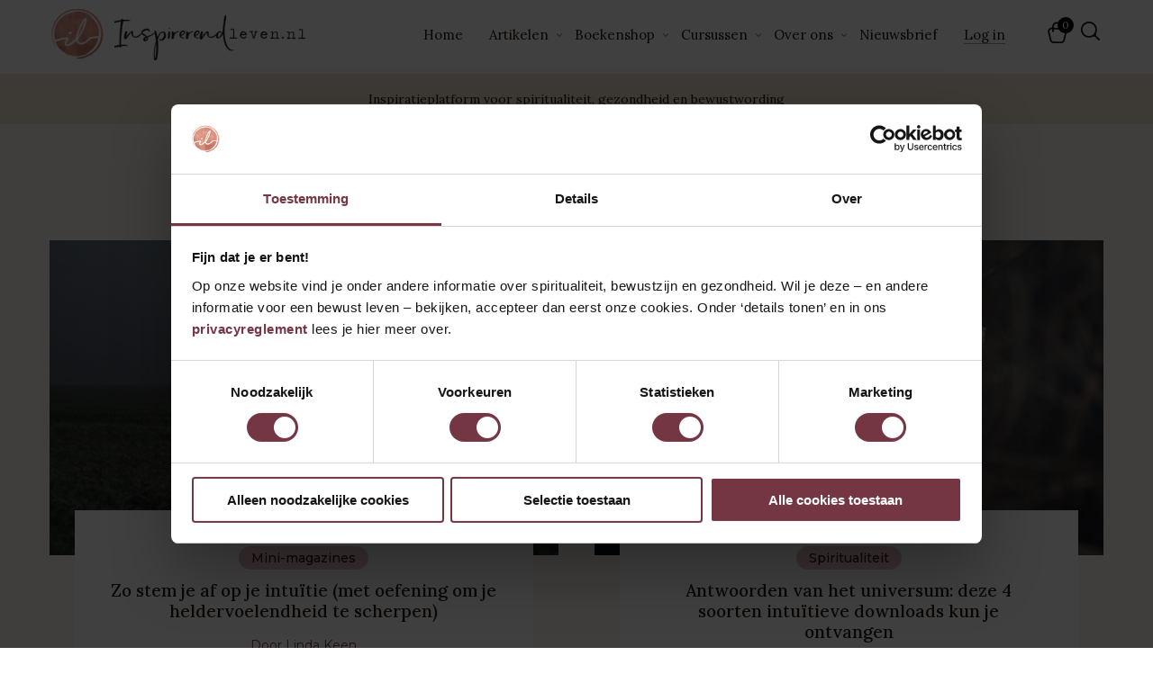

--- FILE ---
content_type: text/html; charset=UTF-8
request_url: https://www.inspirerendleven.nl/tag/intuitie/
body_size: 17798
content:

<!DOCTYPE html>
<html lang="nl">
<head>

    <!-- Google Tag Manager -->
	<script>(function(w,d,s,l,i){w[l]=w[l]||[];w[l].push({'gtm.start':
	new Date().getTime(),event:'gtm.js'});var f=d.getElementsByTagName(s)[0],
	j=d.createElement(s),dl=l!='dataLayer'?'&l='+l:'';j.async=true;j.src=
	'https://www.googletagmanager.com/gtm.js?id='+i+dl;f.parentNode.insertBefore(j,f);
	})(window,document,'script','dataLayer','GTM-NQ7WNV');</script>
	<!-- End Google Tag Manager -->

    <meta charset="UTF-8" />
    <meta name="viewport" content="width=device-width, initial-scale=1.0, maximum-scale=1.0, user-scalable=no">

   

    <link rel="stylesheet" type="text/css" media="all" href="https://www.inspirerendleven.nl/wp-content/themes/L4L/style.css" />
    <link rel="pingback" href="https://www.inspirerendleven.nl/xmlrpc.php" />
    <link rel="icon" type="image/png" href="https://www.inspirerendleven.nl/wp-content/themes/L4L/images/favicon.png" />

    <link rel="preconnect" href="https://fonts.googleapis.com">
    <link rel="preconnect" href="https://fonts.gstatic.com" crossorigin>
    <link href="https://fonts.googleapis.com/css2?family=Lora:wght@400;500&family=Montserrat:wght@300;400;500;600&display=swap" rel="stylesheet">

    <script type="application/ld+json">
	{
	"@context": "http://schema.org",
	"@type": "WebSite",
	"url": "https:\/\/www.inspirerendleven.nl/",
	"name": "Inspirerend Leven",
	"alternateName": "Inspirerend Leven"
	}
	</script>

    <meta name='robots' content='index, follow, max-image-preview:large, max-snippet:-1, max-video-preview:-1' />

	<!-- This site is optimized with the Yoast SEO plugin v26.8 - https://yoast.com/product/yoast-seo-wordpress/ -->
	<title>intuïtie Archieven - Inspirerend Leven</title>
	<link rel="canonical" href="https://www.inspirerendleven.nl/tag/intuitie/" />
	<link rel="next" href="https://www.inspirerendleven.nl/tag/intuitie/page/2/" />
	<meta property="og:locale" content="nl_NL" />
	<meta property="og:type" content="article" />
	<meta property="og:title" content="intuïtie Archieven - Inspirerend Leven" />
	<meta property="og:url" content="https://www.inspirerendleven.nl/tag/intuitie/" />
	<meta property="og:site_name" content="Inspirerend Leven" />
	<meta name="twitter:card" content="summary_large_image" />
	<script type="application/ld+json" class="yoast-schema-graph">{"@context":"https://schema.org","@graph":[{"@type":"CollectionPage","@id":"https://www.inspirerendleven.nl/tag/intuitie/","url":"https://www.inspirerendleven.nl/tag/intuitie/","name":"intuïtie Archieven - Inspirerend Leven","isPartOf":{"@id":"https://www.inspirerendleven.nl/#website"},"primaryImageOfPage":{"@id":"https://www.inspirerendleven.nl/tag/intuitie/#primaryimage"},"image":{"@id":"https://www.inspirerendleven.nl/tag/intuitie/#primaryimage"},"thumbnailUrl":"https://www.inspirerendleven.nl/wp-content/uploads/2022/10/intuitie.jpg","breadcrumb":{"@id":"https://www.inspirerendleven.nl/tag/intuitie/#breadcrumb"},"inLanguage":"nl-NL"},{"@type":"ImageObject","inLanguage":"nl-NL","@id":"https://www.inspirerendleven.nl/tag/intuitie/#primaryimage","url":"https://www.inspirerendleven.nl/wp-content/uploads/2022/10/intuitie.jpg","contentUrl":"https://www.inspirerendleven.nl/wp-content/uploads/2022/10/intuitie.jpg","width":1000,"height":666},{"@type":"BreadcrumbList","@id":"https://www.inspirerendleven.nl/tag/intuitie/#breadcrumb","itemListElement":[{"@type":"ListItem","position":1,"name":"Home","item":"https://www.inspirerendleven.nl/"},{"@type":"ListItem","position":2,"name":"intuïtie"}]},{"@type":"WebSite","@id":"https://www.inspirerendleven.nl/#website","url":"https://www.inspirerendleven.nl/","name":"Inspirerend Leven","description":"Inspiratieplatform voor spiritualiteit, gezondheid en bewustwording","potentialAction":[{"@type":"SearchAction","target":{"@type":"EntryPoint","urlTemplate":"https://www.inspirerendleven.nl/?s={search_term_string}"},"query-input":{"@type":"PropertyValueSpecification","valueRequired":true,"valueName":"search_term_string"}}],"inLanguage":"nl-NL"}]}</script>
	<!-- / Yoast SEO plugin. -->


<script type='application/javascript'  id='pys-version-script'>console.log('PixelYourSite Free version 11.1.5.2');</script>
<link rel="alternate" type="application/rss+xml" title="Inspirerend Leven &raquo; intuïtie tag feed" href="https://www.inspirerendleven.nl/tag/intuitie/feed/" />
<style id='wp-img-auto-sizes-contain-inline-css' type='text/css'>
img:is([sizes=auto i],[sizes^="auto," i]){contain-intrinsic-size:3000px 1500px}
/*# sourceURL=wp-img-auto-sizes-contain-inline-css */
</style>
<link rel='stylesheet' id='sgr-css' href='https://www.inspirerendleven.nl/wp-content/plugins/simple-google-recaptcha/sgr.css?ver=1681996461' type='text/css' media='all' />
<style id='wp-emoji-styles-inline-css' type='text/css'>

	img.wp-smiley, img.emoji {
		display: inline !important;
		border: none !important;
		box-shadow: none !important;
		height: 1em !important;
		width: 1em !important;
		margin: 0 0.07em !important;
		vertical-align: -0.1em !important;
		background: none !important;
		padding: 0 !important;
	}
/*# sourceURL=wp-emoji-styles-inline-css */
</style>
<link rel='stylesheet' id='wp-block-library-css' href='https://www.inspirerendleven.nl/wp-includes/css/dist/block-library/style.min.css?ver=6.9' type='text/css' media='all' />
<style id='wp-block-library-inline-css' type='text/css'>
/*wp_block_styles_on_demand_placeholder:697eb193eb30a*/
/*# sourceURL=wp-block-library-inline-css */
</style>
<style id='classic-theme-styles-inline-css' type='text/css'>
/*! This file is auto-generated */
.wp-block-button__link{color:#fff;background-color:#32373c;border-radius:9999px;box-shadow:none;text-decoration:none;padding:calc(.667em + 2px) calc(1.333em + 2px);font-size:1.125em}.wp-block-file__button{background:#32373c;color:#fff;text-decoration:none}
/*# sourceURL=/wp-includes/css/classic-themes.min.css */
</style>
<link rel='stylesheet' id='slick-css-css' href='https://www.inspirerendleven.nl/wp-content/plugins/boek-theme-mapping/css/slick.css?ver=6.9' type='text/css' media='all' />
<link rel='stylesheet' id='custom-css-css' href='https://www.inspirerendleven.nl/wp-content/plugins/boek-theme-mapping/css/custom.css?ver=6.9' type='text/css' media='all' />
<link rel='stylesheet' id='contact-form-7-css' href='https://www.inspirerendleven.nl/wp-content/plugins/contact-form-7/includes/css/styles.css?ver=6.1.4' type='text/css' media='all' />
<link rel='stylesheet' id='woocommerce-layout-css' href='https://www.inspirerendleven.nl/wp-content/plugins/woocommerce/assets/css/woocommerce-layout.css?ver=10.4.3' type='text/css' media='all' />
<link rel='stylesheet' id='woocommerce-smallscreen-css' href='https://www.inspirerendleven.nl/wp-content/plugins/woocommerce/assets/css/woocommerce-smallscreen.css?ver=10.4.3' type='text/css' media='only screen and (max-width: 768px)' />
<link rel='stylesheet' id='woocommerce-general-css' href='https://www.inspirerendleven.nl/wp-content/plugins/woocommerce/assets/css/woocommerce.css?ver=10.4.3' type='text/css' media='all' />
<style id='woocommerce-inline-inline-css' type='text/css'>
.woocommerce form .form-row .required { visibility: visible; }
/*# sourceURL=woocommerce-inline-inline-css */
</style>
<link rel='stylesheet' id='learndash_quiz_front_css-css' href='//www.inspirerendleven.nl/wp-content/plugins/sfwd-lms/themes/legacy/templates/learndash_quiz_front.min.css?ver=4.17.0' type='text/css' media='all' />
<link rel='stylesheet' id='dashicons-css' href='https://www.inspirerendleven.nl/wp-includes/css/dashicons.min.css?ver=6.9' type='text/css' media='all' />
<link rel='stylesheet' id='learndash-css' href='//www.inspirerendleven.nl/wp-content/plugins/sfwd-lms/src/assets/dist/css/styles.css?ver=4.17.0' type='text/css' media='all' />
<link rel='stylesheet' id='jquery-dropdown-css-css' href='//www.inspirerendleven.nl/wp-content/plugins/sfwd-lms/assets/css/jquery.dropdown.min.css?ver=4.17.0' type='text/css' media='all' />
<link rel='stylesheet' id='learndash_lesson_video-css' href='//www.inspirerendleven.nl/wp-content/plugins/sfwd-lms/themes/legacy/templates/learndash_lesson_video.min.css?ver=4.17.0' type='text/css' media='all' />
<link rel='stylesheet' id='select2-css' href='https://www.inspirerendleven.nl/wp-content/plugins/woocommerce/assets/css/select2.css?ver=10.4.3' type='text/css' media='all' />
<link rel='stylesheet' id='xoo-wsc-fonts-css' href='https://www.inspirerendleven.nl/wp-content/plugins/woocommerce-side-cart-premium/assets/css/xoo-wsc-fonts.css?ver=3.1' type='text/css' media='all' />
<link rel='stylesheet' id='xoo-wsc-style-css' href='https://www.inspirerendleven.nl/wp-content/plugins/woocommerce-side-cart-premium/assets/css/xoo-wsc-style.css?ver=3.1' type='text/css' media='all' />
<style id='xoo-wsc-style-inline-css' type='text/css'>

.xoo-wsc-sp-left-col img{
	max-width: 80px;
}

.xoo-wsc-sp-right-col{
	font-size: 14px;
}

.xoo-wsc-sp-container{
	background-color: #eee;
}


 

.xoo-wsc-footer{
	background-color: #ffffff;
	color: #000000;
	padding: 10px 20px;
}

.xoo-wsc-footer, .xoo-wsc-footer a, .xoo-wsc-footer .amount{
	font-size: 15px;
}

.xoo-wsc-ft-buttons-cont{
	grid-template-columns: auto;
}

.xoo-wsc-basket{
	bottom: 12px;
	right: 0px;
	background-color: ;
	color: #000000;
	box-shadow: 0 1px 4px 0;
	border-radius: 50%}

.xoo-wsc-bki{
	font-size: 29px}

.xoo-wsc-items-count{
	top: -12px;
	right: -12px;
}

.xoo-wsc-items-count, .xoo-wsc-sc-count{
	background-color: #000000;
	color: #ffffff;
}

.xoo-wsc-container, .xoo-wsc-slider{
	max-width: 350px;
	right: -350px;
	top: 0;bottom: 0;
	bottom: 0;
	font-family: }


.xoo-wsc-cart-active .xoo-wsc-container, .xoo-wsc-slider-active .xoo-wsc-slider{
	right: 0;
}


.xoo-wsc-container {
    display: block;
    overflow: auto;
}


.xoo-wsc-cart-active .xoo-wsc-basket{
	right: 350px;
}

.xoo-wsc-slider{
	right: -350px;
}

span.xoo-wsch-close {
    font-size: 16px;
    right: 10px;
}

.xoo-wsch-top{
	justify-content: flex-start;
}

.xoo-wsch-text{
	font-size: 20px;
}

.xoo-wsc-header{
	color: #000000;
	background-color: #ffffff;
}

.xoo-wsc-sb-bar > span{
	background-color: #1e73be;
}

.xoo-wsc-body{
	background-color: #ffffff;
}

.xoo-wsc-body, .xoo-wsc-body span.amount, .xoo-wsc-body a{
	font-size: 15px;
	color: #000000;
}

.xoo-wsc-product{
	padding: 20px 15px;
}

.xoo-wsc-img-col{
	width: 35%;
}
.xoo-wsc-sum-col{
	width: 65%;
}

.xoo-wsc-sum-col{
	justify-content: center;
}

/***** Quantity *****/

.xoo-wsc-qty-box{
	max-width: 75px;
}

.xoo-wsc-qty-box.xoo-wsc-qtb-square{
	border-color: #000000;
}

input[type="number"].xoo-wsc-qty{
	border-color: #000000;
	background-color: #ffffff;
	color: #000000;
	height: 28px;
	line-height: 28px;
}

input[type="number"].xoo-wsc-qty, .xoo-wsc-qtb-square{
	border-width: 1px;
	border-style: solid;
}
.xoo-wsc-chng{
	background-color: #ffffff;
	color: #000000;
}
/*# sourceURL=xoo-wsc-style-inline-css */
</style>
<link rel='stylesheet' id='learndash-front-css' href='//www.inspirerendleven.nl/wp-content/plugins/sfwd-lms/themes/ld30/assets/css/learndash.min.css?ver=4.17.0' type='text/css' media='all' />
<style id='learndash-front-inline-css' type='text/css'>
		.learndash-wrapper .ld-item-list .ld-item-list-item.ld-is-next,
		.learndash-wrapper .wpProQuiz_content .wpProQuiz_questionListItem label:focus-within {
			border-color: #bd6a6a;
		}

		/*
		.learndash-wrapper a:not(.ld-button):not(#quiz_continue_link):not(.ld-focus-menu-link):not(.btn-blue):not(#quiz_continue_link):not(.ld-js-register-account):not(#ld-focus-mode-course-heading):not(#btn-join):not(.ld-item-name):not(.ld-table-list-item-preview):not(.ld-lesson-item-preview-heading),
		 */

		.learndash-wrapper .ld-breadcrumbs a,
		.learndash-wrapper .ld-lesson-item.ld-is-current-lesson .ld-lesson-item-preview-heading,
		.learndash-wrapper .ld-lesson-item.ld-is-current-lesson .ld-lesson-title,
		.learndash-wrapper .ld-primary-color-hover:hover,
		.learndash-wrapper .ld-primary-color,
		.learndash-wrapper .ld-primary-color-hover:hover,
		.learndash-wrapper .ld-primary-color,
		.learndash-wrapper .ld-tabs .ld-tabs-navigation .ld-tab.ld-active,
		.learndash-wrapper .ld-button.ld-button-transparent,
		.learndash-wrapper .ld-button.ld-button-reverse,
		.learndash-wrapper .ld-icon-certificate,
		.learndash-wrapper .ld-login-modal .ld-login-modal-login .ld-modal-heading,
		#wpProQuiz_user_content a,
		.learndash-wrapper .ld-item-list .ld-item-list-item a.ld-item-name:hover,
		.learndash-wrapper .ld-focus-comments__heading-actions .ld-expand-button,
		.learndash-wrapper .ld-focus-comments__heading a,
		.learndash-wrapper .ld-focus-comments .comment-respond a,
		.learndash-wrapper .ld-focus-comment .ld-comment-reply a.comment-reply-link:hover,
		.learndash-wrapper .ld-expand-button.ld-button-alternate {
			color: #bd6a6a !important;
		}

		.learndash-wrapper .ld-focus-comment.bypostauthor>.ld-comment-wrapper,
		.learndash-wrapper .ld-focus-comment.role-group_leader>.ld-comment-wrapper,
		.learndash-wrapper .ld-focus-comment.role-administrator>.ld-comment-wrapper {
			background-color:rgba(189, 106, 106, 0.03) !important;
		}


		.learndash-wrapper .ld-primary-background,
		.learndash-wrapper .ld-tabs .ld-tabs-navigation .ld-tab.ld-active:after {
			background: #bd6a6a !important;
		}



		.learndash-wrapper .ld-course-navigation .ld-lesson-item.ld-is-current-lesson .ld-status-incomplete,
		.learndash-wrapper .ld-focus-comment.bypostauthor:not(.ptype-sfwd-assignment) >.ld-comment-wrapper>.ld-comment-avatar img,
		.learndash-wrapper .ld-focus-comment.role-group_leader>.ld-comment-wrapper>.ld-comment-avatar img,
		.learndash-wrapper .ld-focus-comment.role-administrator>.ld-comment-wrapper>.ld-comment-avatar img {
			border-color: #bd6a6a !important;
		}



		.learndash-wrapper .ld-loading::before {
			border-top:3px solid #bd6a6a !important;
		}

		.learndash-wrapper .ld-button:hover:not(.learndash-link-previous-incomplete):not(.ld-button-transparent):not(.ld--ignore-inline-css),
		#learndash-tooltips .ld-tooltip:after,
		#learndash-tooltips .ld-tooltip,
		.learndash-wrapper .ld-primary-background,
		.learndash-wrapper .btn-join:not(.ld--ignore-inline-css),
		.learndash-wrapper #btn-join:not(.ld--ignore-inline-css),
		.learndash-wrapper .ld-button:not(.ld-button-reverse):not(.learndash-link-previous-incomplete):not(.ld-button-transparent):not(.ld--ignore-inline-css),
		.learndash-wrapper .ld-expand-button,
		.learndash-wrapper .wpProQuiz_content .wpProQuiz_button:not(.wpProQuiz_button_reShowQuestion):not(.wpProQuiz_button_restartQuiz),
		.learndash-wrapper .wpProQuiz_content .wpProQuiz_button2,
		.learndash-wrapper .ld-focus .ld-focus-sidebar .ld-course-navigation-heading,
		.learndash-wrapper .ld-focus .ld-focus-sidebar .ld-focus-sidebar-trigger,
		.learndash-wrapper .ld-focus-comments .form-submit #submit,
		.learndash-wrapper .ld-login-modal input[type='submit'],
		.learndash-wrapper .ld-login-modal .ld-login-modal-register,
		.learndash-wrapper .wpProQuiz_content .wpProQuiz_certificate a.btn-blue,
		.learndash-wrapper .ld-focus .ld-focus-header .ld-user-menu .ld-user-menu-items a,
		#wpProQuiz_user_content table.wp-list-table thead th,
		#wpProQuiz_overlay_close,
		.learndash-wrapper .ld-expand-button.ld-button-alternate .ld-icon {
			background-color: #bd6a6a !important;
		}

		.learndash-wrapper .ld-focus .ld-focus-header .ld-user-menu .ld-user-menu-items:before {
			border-bottom-color: #bd6a6a !important;
		}

		.learndash-wrapper .ld-button.ld-button-transparent:hover {
			background: transparent !important;
		}

		.learndash-wrapper .ld-focus .ld-focus-header .sfwd-mark-complete .learndash_mark_complete_button,
		.learndash-wrapper .ld-focus .ld-focus-header #sfwd-mark-complete #learndash_mark_complete_button,
		.learndash-wrapper .ld-button.ld-button-transparent,
		.learndash-wrapper .ld-button.ld-button-alternate,
		.learndash-wrapper .ld-expand-button.ld-button-alternate {
			background-color:transparent !important;
		}

		.learndash-wrapper .ld-focus-header .ld-user-menu .ld-user-menu-items a,
		.learndash-wrapper .ld-button.ld-button-reverse:hover,
		.learndash-wrapper .ld-alert-success .ld-alert-icon.ld-icon-certificate,
		.learndash-wrapper .ld-alert-warning .ld-button:not(.learndash-link-previous-incomplete),
		.learndash-wrapper .ld-primary-background.ld-status {
			color:white !important;
		}

		.learndash-wrapper .ld-status.ld-status-unlocked {
			background-color: rgba(189,106,106,0.2) !important;
			color: #bd6a6a !important;
		}

		.learndash-wrapper .wpProQuiz_content .wpProQuiz_addToplist {
			background-color: rgba(189,106,106,0.1) !important;
			border: 1px solid #bd6a6a !important;
		}

		.learndash-wrapper .wpProQuiz_content .wpProQuiz_toplistTable th {
			background: #bd6a6a !important;
		}

		.learndash-wrapper .wpProQuiz_content .wpProQuiz_toplistTrOdd {
			background-color: rgba(189,106,106,0.1) !important;
		}

		.learndash-wrapper .wpProQuiz_content .wpProQuiz_reviewDiv li.wpProQuiz_reviewQuestionTarget {
			background-color: #bd6a6a !important;
		}
		.learndash-wrapper .wpProQuiz_content .wpProQuiz_time_limit .wpProQuiz_progress {
			background-color: #bd6a6a !important;
		}
		
		.learndash-wrapper #quiz_continue_link,
		.learndash-wrapper .ld-secondary-background,
		.learndash-wrapper .learndash_mark_complete_button,
		.learndash-wrapper #learndash_mark_complete_button,
		.learndash-wrapper .ld-status-complete,
		.learndash-wrapper .ld-alert-success .ld-button,
		.learndash-wrapper .ld-alert-success .ld-alert-icon {
			background-color: #acafc6 !important;
		}

		.learndash-wrapper .wpProQuiz_content a#quiz_continue_link {
			background-color: #acafc6 !important;
		}

		.learndash-wrapper .course_progress .sending_progress_bar {
			background: #acafc6 !important;
		}

		.learndash-wrapper .wpProQuiz_content .wpProQuiz_button_reShowQuestion:hover, .learndash-wrapper .wpProQuiz_content .wpProQuiz_button_restartQuiz:hover {
			background-color: #acafc6 !important;
			opacity: 0.75;
		}

		.learndash-wrapper .ld-secondary-color-hover:hover,
		.learndash-wrapper .ld-secondary-color,
		.learndash-wrapper .ld-focus .ld-focus-header .sfwd-mark-complete .learndash_mark_complete_button,
		.learndash-wrapper .ld-focus .ld-focus-header #sfwd-mark-complete #learndash_mark_complete_button,
		.learndash-wrapper .ld-focus .ld-focus-header .sfwd-mark-complete:after {
			color: #acafc6 !important;
		}

		.learndash-wrapper .ld-secondary-in-progress-icon {
			border-left-color: #acafc6 !important;
			border-top-color: #acafc6 !important;
		}

		.learndash-wrapper .ld-alert-success {
			border-color: #acafc6;
			background-color: transparent !important;
			color: #acafc6;
		}

		.learndash-wrapper .wpProQuiz_content .wpProQuiz_reviewQuestion li.wpProQuiz_reviewQuestionSolved,
		.learndash-wrapper .wpProQuiz_content .wpProQuiz_box li.wpProQuiz_reviewQuestionSolved {
			background-color: #acafc6 !important;
		}

		.learndash-wrapper .wpProQuiz_content  .wpProQuiz_reviewLegend span.wpProQuiz_reviewColor_Answer {
			background-color: #acafc6 !important;
		}

		
		.learndash-wrapper .ld-alert-warning {
			background-color:transparent;
		}

		.learndash-wrapper .ld-status-waiting,
		.learndash-wrapper .ld-alert-warning .ld-alert-icon {
			background-color: #743643 !important;
		}

		.learndash-wrapper .ld-tertiary-color-hover:hover,
		.learndash-wrapper .ld-tertiary-color,
		.learndash-wrapper .ld-alert-warning {
			color: #743643 !important;
		}

		.learndash-wrapper .ld-tertiary-background {
			background-color: #743643 !important;
		}

		.learndash-wrapper .ld-alert-warning {
			border-color: #743643 !important;
		}

		.learndash-wrapper .ld-tertiary-background,
		.learndash-wrapper .ld-alert-warning .ld-alert-icon {
			color:white !important;
		}

		.learndash-wrapper .wpProQuiz_content .wpProQuiz_reviewQuestion li.wpProQuiz_reviewQuestionReview,
		.learndash-wrapper .wpProQuiz_content .wpProQuiz_box li.wpProQuiz_reviewQuestionReview {
			background-color: #743643 !important;
		}

		.learndash-wrapper .wpProQuiz_content  .wpProQuiz_reviewLegend span.wpProQuiz_reviewColor_Review {
			background-color: #743643 !important;
		}

		
/*# sourceURL=learndash-front-inline-css */
</style>
<link rel='stylesheet' id='mollie-applepaydirect-css' href='https://www.inspirerendleven.nl/wp-content/plugins/mollie-payments-for-woocommerce/public/css/mollie-applepaydirect.min.css?ver=1769531202' type='text/css' media='screen' />
<script type="text/javascript" id="sgr-js-extra">
/* <![CDATA[ */
var sgr = {"sgr_site_key":"6LdOH6MlAAAAAPqEoSz7k-DTOMMIJ4ivRLKAmZEi"};
//# sourceURL=sgr-js-extra
/* ]]> */
</script>
<script type="text/javascript" src="https://www.inspirerendleven.nl/wp-content/plugins/simple-google-recaptcha/sgr.js?ver=1681996461" id="sgr-js"></script>
<script type="text/javascript" id="jquery-core-js-extra">
/* <![CDATA[ */
var pysFacebookRest = {"restApiUrl":"https://www.inspirerendleven.nl/wp-json/pys-facebook/v1/event","debug":""};
//# sourceURL=jquery-core-js-extra
/* ]]> */
</script>
<script type="text/javascript" src="https://www.inspirerendleven.nl/wp-includes/js/jquery/jquery.min.js?ver=3.7.1" id="jquery-core-js"></script>
<script type="text/javascript" src="https://www.inspirerendleven.nl/wp-includes/js/jquery/jquery-migrate.min.js?ver=3.4.1" id="jquery-migrate-js"></script>
<script type="text/javascript" id="pdf_store_ajax_handle-js-extra">
/* <![CDATA[ */
var the_ajax_script = {"ajaxurl":"https://www.inspirerendleven.nl/wp-admin/admin-ajax.php","nonce":"51517e11c9"};
//# sourceURL=pdf_store_ajax_handle-js-extra
/* ]]> */
</script>
<script type="text/javascript" src="https://www.inspirerendleven.nl/wp-content/plugins/l4l-flipbook/js/custom.js?ver=6.9" id="pdf_store_ajax_handle-js"></script>
<script type="text/javascript" src="https://www.inspirerendleven.nl/wp-content/plugins/woocommerce/assets/js/jquery-blockui/jquery.blockUI.min.js?ver=2.7.0-wc.10.4.3" id="wc-jquery-blockui-js" data-wp-strategy="defer"></script>
<script type="text/javascript" id="wc-add-to-cart-js-extra">
/* <![CDATA[ */
var wc_add_to_cart_params = {"ajax_url":"/wp-admin/admin-ajax.php","wc_ajax_url":"/?wc-ajax=%%endpoint%%","i18n_view_cart":"Bekijk winkelwagen","cart_url":"https://www.inspirerendleven.nl/winkelwagen/","is_cart":"","cart_redirect_after_add":"yes"};
//# sourceURL=wc-add-to-cart-js-extra
/* ]]> */
</script>
<script type="text/javascript" src="https://www.inspirerendleven.nl/wp-content/plugins/woocommerce/assets/js/frontend/add-to-cart.min.js?ver=10.4.3" id="wc-add-to-cart-js" data-wp-strategy="defer"></script>
<script type="text/javascript" src="https://www.inspirerendleven.nl/wp-content/plugins/woocommerce/assets/js/js-cookie/js.cookie.min.js?ver=2.1.4-wc.10.4.3" id="wc-js-cookie-js" defer="defer" data-wp-strategy="defer"></script>
<script type="text/javascript" id="woocommerce-js-extra">
/* <![CDATA[ */
var woocommerce_params = {"ajax_url":"/wp-admin/admin-ajax.php","wc_ajax_url":"/?wc-ajax=%%endpoint%%","i18n_password_show":"Wachtwoord weergeven","i18n_password_hide":"Wachtwoord verbergen"};
//# sourceURL=woocommerce-js-extra
/* ]]> */
</script>
<script type="text/javascript" src="https://www.inspirerendleven.nl/wp-content/plugins/woocommerce/assets/js/frontend/woocommerce.min.js?ver=10.4.3" id="woocommerce-js" defer="defer" data-wp-strategy="defer"></script>
<script type="text/javascript" src="https://www.inspirerendleven.nl/wp-content/plugins/js_composer/assets/js/vendors/woocommerce-add-to-cart.js?ver=8.6.1" id="vc_woocommerce-add-to-cart-js-js"></script>
<script type="text/javascript" src="https://www.inspirerendleven.nl/wp-content/plugins/pixelyoursite/dist/scripts/jquery.bind-first-0.2.3.min.js?ver=0.2.3" id="jquery-bind-first-js"></script>
<script type="text/javascript" src="https://www.inspirerendleven.nl/wp-content/plugins/pixelyoursite/dist/scripts/js.cookie-2.1.3.min.js?ver=2.1.3" id="js-cookie-pys-js"></script>
<script type="text/javascript" src="https://www.inspirerendleven.nl/wp-content/plugins/pixelyoursite/dist/scripts/tld.min.js?ver=2.3.1" id="js-tld-js"></script>
<script type="text/javascript" id="pys-js-extra">
/* <![CDATA[ */
var pysOptions = {"staticEvents":{"facebook":{"init_event":[{"delay":0,"type":"static","ajaxFire":false,"name":"PageView","pixelIds":["197858700664556"],"eventID":"7caca329-44f5-45d5-8c61-d2ccc7349749","params":{"page_title":"intu\u00eftie","post_type":"tag","post_id":426,"plugin":"PixelYourSite","user_role":"guest","event_url":"www.inspirerendleven.nl/tag/intuitie/"},"e_id":"init_event","ids":[],"hasTimeWindow":false,"timeWindow":0,"woo_order":"","edd_order":""}]}},"dynamicEvents":[],"triggerEvents":[],"triggerEventTypes":[],"facebook":{"pixelIds":["197858700664556"],"advancedMatching":[],"advancedMatchingEnabled":false,"removeMetadata":false,"wooVariableAsSimple":false,"serverApiEnabled":true,"wooCRSendFromServer":false,"send_external_id":null,"enabled_medical":false,"do_not_track_medical_param":["event_url","post_title","page_title","landing_page","content_name","categories","category_name","tags"],"meta_ldu":false},"debug":"","siteUrl":"https://www.inspirerendleven.nl","ajaxUrl":"https://www.inspirerendleven.nl/wp-admin/admin-ajax.php","ajax_event":"bb25677be0","enable_remove_download_url_param":"1","cookie_duration":"7","last_visit_duration":"60","enable_success_send_form":"","ajaxForServerEvent":"1","ajaxForServerStaticEvent":"1","useSendBeacon":"1","send_external_id":"1","external_id_expire":"180","track_cookie_for_subdomains":"1","google_consent_mode":"1","gdpr":{"ajax_enabled":false,"all_disabled_by_api":false,"facebook_disabled_by_api":false,"analytics_disabled_by_api":false,"google_ads_disabled_by_api":false,"pinterest_disabled_by_api":false,"bing_disabled_by_api":false,"reddit_disabled_by_api":false,"externalID_disabled_by_api":false,"facebook_prior_consent_enabled":true,"analytics_prior_consent_enabled":true,"google_ads_prior_consent_enabled":null,"pinterest_prior_consent_enabled":true,"bing_prior_consent_enabled":true,"cookiebot_integration_enabled":false,"cookiebot_facebook_consent_category":"marketing","cookiebot_analytics_consent_category":"statistics","cookiebot_tiktok_consent_category":"marketing","cookiebot_google_ads_consent_category":"marketing","cookiebot_pinterest_consent_category":"marketing","cookiebot_bing_consent_category":"marketing","consent_magic_integration_enabled":false,"real_cookie_banner_integration_enabled":false,"cookie_notice_integration_enabled":false,"cookie_law_info_integration_enabled":false,"analytics_storage":{"enabled":true,"value":"granted","filter":false},"ad_storage":{"enabled":true,"value":"granted","filter":false},"ad_user_data":{"enabled":true,"value":"granted","filter":false},"ad_personalization":{"enabled":true,"value":"granted","filter":false}},"cookie":{"disabled_all_cookie":false,"disabled_start_session_cookie":false,"disabled_advanced_form_data_cookie":false,"disabled_landing_page_cookie":false,"disabled_first_visit_cookie":false,"disabled_trafficsource_cookie":false,"disabled_utmTerms_cookie":false,"disabled_utmId_cookie":false},"tracking_analytics":{"TrafficSource":"direct","TrafficLanding":"undefined","TrafficUtms":[],"TrafficUtmsId":[]},"GATags":{"ga_datalayer_type":"default","ga_datalayer_name":"dataLayerPYS"},"woo":{"enabled":true,"enabled_save_data_to_orders":true,"addToCartOnButtonEnabled":true,"addToCartOnButtonValueEnabled":true,"addToCartOnButtonValueOption":"price","singleProductId":null,"removeFromCartSelector":"form.woocommerce-cart-form .remove","addToCartCatchMethod":"add_cart_hook","is_order_received_page":false,"containOrderId":false},"edd":{"enabled":false},"cache_bypass":"1769910676"};
//# sourceURL=pys-js-extra
/* ]]> */
</script>
<script type="text/javascript" src="https://www.inspirerendleven.nl/wp-content/plugins/pixelyoursite/dist/scripts/public.js?ver=11.1.5.2" id="pys-js"></script>
<script></script><link rel="https://api.w.org/" href="https://www.inspirerendleven.nl/wp-json/" /><link rel="alternate" title="JSON" type="application/json" href="https://www.inspirerendleven.nl/wp-json/wp/v2/tags/426" /><link rel="EditURI" type="application/rsd+xml" title="RSD" href="https://www.inspirerendleven.nl/xmlrpc.php?rsd" />
<meta name="generator" content="WordPress 6.9" />
<meta name="generator" content="WooCommerce 10.4.3" />
	<noscript><style>.woocommerce-product-gallery{ opacity: 1 !important; }</style></noscript>
	<style type="text/css" id="filter-everything-inline-css">.wpc-orderby-select{width:100%}.wpc-filters-open-button-container{display:none}.wpc-debug-message{padding:16px;font-size:14px;border:1px dashed #ccc;margin-bottom:20px}.wpc-debug-title{visibility:hidden}.wpc-button-inner,.wpc-chip-content{display:flex;align-items:center}.wpc-icon-html-wrapper{position:relative;margin-right:10px;top:2px}.wpc-icon-html-wrapper span{display:block;height:1px;width:18px;border-radius:3px;background:#2c2d33;margin-bottom:4px;position:relative}span.wpc-icon-line-1:after,span.wpc-icon-line-2:after,span.wpc-icon-line-3:after{content:"";display:block;width:3px;height:3px;border:1px solid #2c2d33;background-color:#fff;position:absolute;top:-2px;box-sizing:content-box}span.wpc-icon-line-3:after{border-radius:50%;left:2px}span.wpc-icon-line-1:after{border-radius:50%;left:5px}span.wpc-icon-line-2:after{border-radius:50%;left:12px}body .wpc-filters-open-button-container a.wpc-filters-open-widget,body .wpc-filters-open-button-container a.wpc-open-close-filters-button{display:inline-block;text-align:left;border:1px solid #2c2d33;border-radius:2px;line-height:1.5;padding:7px 12px;background-color:transparent;color:#2c2d33;box-sizing:border-box;text-decoration:none!important;font-weight:400;transition:none;position:relative}@media screen and (max-width:768px){.wpc_show_bottom_widget .wpc-filters-open-button-container,.wpc_show_open_close_button .wpc-filters-open-button-container{display:block}.wpc_show_bottom_widget .wpc-filters-open-button-container{margin-top:1em;margin-bottom:1em}}</style>
<meta name="generator" content="Powered by WPBakery Page Builder - drag and drop page builder for WordPress."/>
<noscript><style> .wpb_animate_when_almost_visible { opacity: 1; }</style></noscript>	
		
	<script src='https://restapi.mailplus.nl/integrationservice/app/subscribe_popup/BEtPzVbFOLzG1bZrQyEXZkLSJxkp6b4I/JiF2CR3thJQySD8CAJPHCgLrgba48qj6'></script> 
	
</head>

<body class="archive tag tag-intuitie tag-426 wp-theme-L4L theme-L4L woocommerce-no-js wpc_show_open_close_button wpb-js-composer js-comp-ver-8.6.1 vc_responsive">

<a href="#mainContent" class="visually-hidden focusable skip-link">Ga naar hoofdinhoud</a>

<header>
    <div class="centered">
        <div class="logocontainer">
            <a href="https://www.inspirerendleven.nl">
                <img src="https://www.inspirerendleven.nl/wp-content/themes/L4L/images/logo-icon.png" alt="Logo icoon">
                <img src="https://www.inspirerendleven.nl/wp-content/themes/L4L/images/logo-text.png" alt="Inspirerend Leven">
            </a>
        </div>

        <div class="menucontainer">
            <nav id="mainMenu" class="mainMenu"><ul id="menu-hoofdmenu" class="menu"><li id="menu-item-19" class="menu-item menu-item-type-post_type menu-item-object-page menu-item-home menu-item-19"><a href="https://www.inspirerendleven.nl/">Home</a></li>
<li id="menu-item-56" class="menu-item menu-item-type-post_type menu-item-object-page menu-item-has-children menu-item-56"><a href="https://www.inspirerendleven.nl/artikelen/">Artikelen</a>
<ul class="sub-menu">
	<li id="menu-item-101156" class="menu-item menu-item-type-taxonomy menu-item-object-category menu-item-101156"><a href="https://www.inspirerendleven.nl/category/astrologie/">Astrologie</a></li>
	<li id="menu-item-143584" class="menu-item menu-item-type-taxonomy menu-item-object-category menu-item-143584"><a href="https://www.inspirerendleven.nl/category/astrologie/energetische-updates/">Energetische updates</a></li>
	<li id="menu-item-130" class="menu-item menu-item-type-taxonomy menu-item-object-category menu-item-130"><a href="https://www.inspirerendleven.nl/category/bewustzijn/">Bewustzijn</a></li>
	<li id="menu-item-101168" class="menu-item menu-item-type-taxonomy menu-item-object-category menu-item-101168"><a href="https://www.inspirerendleven.nl/category/burn-out/">Burn-out</a></li>
	<li id="menu-item-101157" class="menu-item menu-item-type-taxonomy menu-item-object-category menu-item-101157"><a href="https://www.inspirerendleven.nl/category/gezondheid/">Gezondheid</a></li>
	<li id="menu-item-131" class="menu-item menu-item-type-taxonomy menu-item-object-category menu-item-131"><a href="https://www.inspirerendleven.nl/category/hooggevoeligheid/">Hooggevoeligheid</a></li>
	<li id="menu-item-132" class="menu-item menu-item-type-taxonomy menu-item-object-category menu-item-132"><a href="https://www.inspirerendleven.nl/category/liefde-relaties/">Liefde &amp; Relaties</a></li>
	<li id="menu-item-101158" class="menu-item menu-item-type-taxonomy menu-item-object-category menu-item-101158"><a href="https://www.inspirerendleven.nl/category/narcisme/">Narcisme</a></li>
	<li id="menu-item-101169" class="menu-item menu-item-type-taxonomy menu-item-object-category menu-item-101169"><a href="https://www.inspirerendleven.nl/category/psychologie/">Psychologie</a></li>
	<li id="menu-item-101159" class="menu-item menu-item-type-taxonomy menu-item-object-category menu-item-101159"><a href="https://www.inspirerendleven.nl/category/spiritualiteit/">Spiritualiteit</a></li>
</ul>
</li>
<li id="menu-item-136757" class="menu-item menu-item-type-custom menu-item-object-custom menu-item-has-children menu-item-136757"><a href="https://www.inspirerendleven.nl/boeken/bindingswijze-paperback/">Boekenshop</a>
<ul class="sub-menu">
	<li id="menu-item-101099" class="menu-item menu-item-type-taxonomy menu-item-object-category menu-item-101099"><a href="https://www.inspirerendleven.nl/category/boekentips/">Boekentips</a></li>
	<li id="menu-item-101100" class="menu-item menu-item-type-post_type menu-item-object-page menu-item-101100"><a href="https://www.inspirerendleven.nl/ebook-selfcare-tips/">E-book: Self-caretips voor jouw sterrenbeeld</a></li>
</ul>
</li>
<li id="menu-item-131042" class="menu-item menu-item-type-post_type menu-item-object-page menu-item-has-children menu-item-131042"><a href="https://www.inspirerendleven.nl/shop/">Cursussen</a>
<ul class="sub-menu">
	<li id="menu-item-121331" class="menu-item menu-item-type-post_type menu-item-object-product menu-item-121331"><a href="https://www.inspirerendleven.nl/product/herstel-de-verbinding-met-je-ziel/">40 dagen Soulwork (herstel de verbinding met je ziel)</a></li>
	<li id="menu-item-123746" class="menu-item menu-item-type-custom menu-item-object-custom menu-item-123746"><a href="https://www.inspirerendleven.nl/product/masterclass-leven-met-fasen-maan/">Masterclass: Leven met de fasen van de maan</a></li>
	<li id="menu-item-121328" class="menu-item menu-item-type-post_type menu-item-object-product menu-item-121328"><a href="https://www.inspirerendleven.nl/product/de-maan-als-jouw-spirituele-gids/">De maan als jouw spirituele gids</a></li>
	<li id="menu-item-121329" class="menu-item menu-item-type-post_type menu-item-object-product menu-item-121329"><a href="https://www.inspirerendleven.nl/product/eckhart-tolle-de-poort-naar-het-nu/">De poort naar het Nu</a></li>
	<li id="menu-item-121330" class="menu-item menu-item-type-post_type menu-item-object-product menu-item-121330"><a href="https://www.inspirerendleven.nl/product/eckhart-tolles-findhorn-retraite/">De kracht van stilte</a></li>
	<li id="menu-item-123747" class="menu-item menu-item-type-custom menu-item-object-custom menu-item-123747"><a href="https://www.inspirerendleven.nl/product/masterclass-astrologie-geboortehoroscoop-lezen/">Masterclass astrologie: Leer je geboortehoroscoop lezen</a></li>
	<li id="menu-item-121332" class="menu-item menu-item-type-post_type menu-item-object-product menu-item-121332"><a href="https://www.inspirerendleven.nl/product/leven-met-de-sterren/">Leer je geboortehoroscoop lezen</a></li>
	<li id="menu-item-121333" class="menu-item menu-item-type-post_type menu-item-object-product menu-item-121333"><a href="https://www.inspirerendleven.nl/product/ontdek-je-innerlijke-wijsheid/">Ontdek je innerlijke wijsheid</a></li>
	<li id="menu-item-121334" class="menu-item menu-item-type-post_type menu-item-object-product menu-item-121334"><a href="https://www.inspirerendleven.nl/product/transformeer-en-heel-je-oude-pijn/">Transformeer en heel je oude pijn</a></li>
	<li id="menu-item-121335" class="menu-item menu-item-type-post_type menu-item-object-product menu-item-121335"><a href="https://www.inspirerendleven.nl/product/zelfinzicht-in-je-ziel/">Zelfinzicht in je ziel</a></li>
</ul>
</li>
<li id="menu-item-53" class="menu-item menu-item-type-post_type menu-item-object-page menu-item-has-children menu-item-53"><a href="https://www.inspirerendleven.nl/over-inspirerend-leven/">Over ons</a>
<ul class="sub-menu">
	<li id="menu-item-281" class="menu-item menu-item-type-post_type menu-item-object-page menu-item-281"><a href="https://www.inspirerendleven.nl/contact/">Contact</a></li>
</ul>
</li>
<li id="menu-item-52" class="newsletterPop menu-item menu-item-type-post_type menu-item-object-page menu-item-52"><a href="https://www.inspirerendleven.nl/nieuwsbrief/">Nieuwsbrief</a></li>
<li><a href="https://www.inspirerendleven.nl/mijn-account/">Log in</a></li></ul></nav>            <div class="headerIcons">
                

<div class="xoo-wsc-sc-cont">
	<div class="xoo-wsc-cart-trigger">

		<span class="xoo-wsc-sc-count">0</span>

					<span class="xoo-wsc-sc-bki"><img src="https://www.inspirerendleven.nl/wp-content/uploads/2023/01/bag-icon.svg" width="20" height="25"></span>
		
		<span class="xoo-wsc-sc-subt">
			<span class="woocommerce-Price-amount amount"><bdi><span class="woocommerce-Price-currencySymbol">&euro;</span>&nbsp;0,00</bdi></span>		</span>

		
	</div>
</div><!--                <a href="#" class="basketIcon"></a>-->
                
				<button type="button"
						class="searchIcon"
						aria-label="Zoeken"
						aria-haspopup="dialog"
						aria-expanded="false"
						aria-controls="search-form-banner">
				</button>
				
                <button type="button"
						class="mobielmenu"
						aria-controls="mobielmenu-panel"
						aria-expanded="false"
						aria-label="Open mobiele menu">
				  <span class="icon"></span>
				</button>
            </div>
        </div>
    </div>
</header>

<div id="search-form-banner"
     class="search-overlay"
     role="dialog"
     aria-modal="true"
     aria-labelledby="search-heading"
     hidden
     tabindex="-1">
  <div class="search-inner">
    <h2 id="search-heading">Waar ben je naar op zoek?</h2>

    <div class="search-form form-wrap">
      <form method="get" action="https://www.inspirerendleven.nl/" class="searchFormWrap">
        <label for="site-search" class="visually-hidden">Zoekterm</label>
        <input id="site-search" type="text" name="s" placeholder="Begin met zoeken.." value="" autocomplete="off">
        <button type="submit">Zoeken</button>
      </form>
    </div>

    <button type="button" class="search-close" aria-label="Sluiten">Sluiten</button>
  </div>
</div>

<main id="mainContent">
    <div class="mainTagline">
				  <p>Inspiratieplatform voor spiritualiteit, gezondheid en bewustwording</p>
		    </div>    <div class="centered categoryPage">
        <h1 class="pageTitle">intuïtie</h1>
        <div class="postsLoppWrap">                <div class="postLoop">
                    <div class="thumb">
                        <a href="https://www.inspirerendleven.nl/gratis-e-book-stem-je-af-op-je-intuitie/">
                            <img src="https://www.inspirerendleven.nl/wp-content/uploads/2022/10/intuitie-585x410.jpg" alt="Zo stem je af op je intuïtie (met oefening om je heldervoelendheid te scherpen)">
                        </a>
                    </div>
                    <div class="pContent">
                        <div class="pTitle">
                            <a href="https://www.inspirerendleven.nl/category/mini-magazines/" class="pCat">Mini-magazines</a>
                            <a href="https://www.inspirerendleven.nl/gratis-e-book-stem-je-af-op-je-intuitie/" style="color:#24160b">
								<h3>Zo stem je af op je intuïtie (met oefening om je heldervoelendheid te scherpen)</h3>
							</a>
                            <a href="https://www.inspirerendleven.nl/author/linda-keen-2/" style="color:#bd6a6a;"><span class="pAuthor">Door Linda Keen</span></a>
                        </div>
                        <p class="pExcerpt">Ieder menselijk wezen beschikt van nature over de fantastische gave van helderziendheid. Voor dit helder zien gebruiken we niet onze ogen, maar onze innerlijke blik, oftewel ‘zesde zintuig’. Dit zesde zintuig levert ons inzichten op aangaande de wereld om ons heen die...</p>                        <p><a href="https://www.inspirerendleven.nl/gratis-e-book-stem-je-af-op-je-intuitie/" class="button readMore withArrow">Verder lezen</a> </p>
                    </div>
                </div>
                                <div class="postLoop">
                    <div class="thumb">
                        <a href="https://www.inspirerendleven.nl/antwoorden-van-het-universum-deze-4-soorten-intuitieve-downloads-kun-je-ontvangen/">
                            <img src="https://www.inspirerendleven.nl/wp-content/uploads/2019/02/shutterstock_752628697.jpg" alt="Antwoorden van het universum: deze 4 soorten intuïtieve downloads kun je ontvangen">
                        </a>
                    </div>
                    <div class="pContent">
                        <div class="pTitle">
                            <a href="https://www.inspirerendleven.nl/category/spiritualiteit/" class="pCat">Spiritualiteit</a>
                            <a href="https://www.inspirerendleven.nl/antwoorden-van-het-universum-deze-4-soorten-intuitieve-downloads-kun-je-ontvangen/" style="color:#24160b">
								<h3>Antwoorden van het universum: deze 4 soorten intuïtieve downloads kun je ontvangen</h3>
							</a>
                            <a href="https://www.inspirerendleven.nl/author/kim-chestney/" style="color:#bd6a6a;"><span class="pAuthor">Door Kim Chestney</span></a>
                        </div>
                        <p class="pExcerpt">Op allerlei manieren krijg je boodschappen van het universum, je ziel en je gidsen. Downloads of intuïtieve ingevingen zijn hier onderdeel van. Er zijn vier verschillende soorten intuïtieve downloads volgens Kim Chestney, auteur van Antwoorden van het universum. In dit artikel legt...</p>                        <p><a href="https://www.inspirerendleven.nl/antwoorden-van-het-universum-deze-4-soorten-intuitieve-downloads-kun-je-ontvangen/" class="button readMore withArrow">Verder lezen</a> </p>
                    </div>
                </div>
                                <div class="postLoop">
                    <div class="thumb">
                        <a href="https://www.inspirerendleven.nl/intuitie-10-kenmerken/">
                            <img src="https://www.inspirerendleven.nl/wp-content/uploads/2024/10/intuitie-3-585x410.jpg" alt="Is het je intuïtie? 10 kenmerken en checklist om intuïtieve boodschappen te vertrouwen">
                        </a>
                    </div>
                    <div class="pContent">
                        <div class="pTitle">
                            <a href="https://www.inspirerendleven.nl/category/bewustzijn/" class="pCat">Bewustzijn</a>
                            <a href="https://www.inspirerendleven.nl/intuitie-10-kenmerken/" style="color:#24160b">
								<h3>Is het je intuïtie? 10 kenmerken en checklist om intuïtieve boodschappen te vertrouwen</h3>
							</a>
                            <a href="https://www.inspirerendleven.nl/author/kim-chestney/" style="color:#bd6a6a;"><span class="pAuthor">Door Kim Chestney</span></a>
                        </div>
                        <p class="pExcerpt">Is het intuïtie of zijn het je gedachten of angsten? Wil je je intuïtie volgen, maar weet je niet zeker of je erop kunt vertrouwen? Kwantumintuïtie-expert Kim Chestney, auteur van Antwoorden van het universum, geeft je in dit artikel handige checklists om je...</p>                        <p><a href="https://www.inspirerendleven.nl/intuitie-10-kenmerken/" class="button readMore withArrow">Verder lezen</a> </p>
                    </div>
                </div>
                                <div class="postLoop">
                    <div class="thumb">
                        <a href="https://www.inspirerendleven.nl/de-kracht-van-stilte-10-tips-om-te-leren-luisteren-naar-je-intuitieve-wijsheid/">
                            <img src="https://www.inspirerendleven.nl/wp-content/uploads/2025/09/Stilte-1-585x410.jpg" alt="De kracht van stilte: 10 tips om te leren luisteren naar je intuïtieve wijsheid">
                        </a>
                    </div>
                    <div class="pContent">
                        <div class="pTitle">
                            <a href="https://www.inspirerendleven.nl/category/bewustzijn/" class="pCat">Bewustzijn</a>
                            <a href="https://www.inspirerendleven.nl/de-kracht-van-stilte-10-tips-om-te-leren-luisteren-naar-je-intuitieve-wijsheid/" style="color:#24160b">
								<h3>De kracht van stilte: 10 tips om te leren luisteren naar je intuïtieve wijsheid</h3>
							</a>
                            <a href="https://www.inspirerendleven.nl/author/gast-auteur/" style="color:#bd6a6a;"><span class="pAuthor">Door Gastauteur</span></a>
                        </div>
                        <p class="pExcerpt">Intuïtie kan alleen spreken als je hoofd stil is. De ruis van het leven kan je intuïtieve wijsheid stoppen. Hoe kun je je hoofd stiller krijgen zodat je de wijsheid van je intuïtie kan ontvangen? In dit artikel lees je 10 tips...</p>                        <p><a href="https://www.inspirerendleven.nl/de-kracht-van-stilte-10-tips-om-te-leren-luisteren-naar-je-intuitieve-wijsheid/" class="button readMore withArrow">Verder lezen</a> </p>
                    </div>
                </div>
                                <div class="postLoop">
                    <div class="thumb">
                        <a href="https://www.inspirerendleven.nl/bibliomantie-zo-ontvang-je-wijze-intuitieve-boodschappen-uit-boeken/">
                            <img src="https://www.inspirerendleven.nl/wp-content/uploads/2024/09/Bibliomantie-585x410.jpg" alt="Bibliomantie: zo ontvang je wijze, intuïtieve boodschappen uit boeken">
                        </a>
                    </div>
                    <div class="pContent">
                        <div class="pTitle">
                            <a href="https://www.inspirerendleven.nl/category/spiritualiteit/" class="pCat">Spiritualiteit</a>
                            <a href="https://www.inspirerendleven.nl/bibliomantie-zo-ontvang-je-wijze-intuitieve-boodschappen-uit-boeken/" style="color:#24160b">
								<h3>Bibliomantie: zo ontvang je wijze, intuïtieve boodschappen uit boeken</h3>
							</a>
                            <a href="https://www.inspirerendleven.nl/author/kim-chestney/" style="color:#bd6a6a;"><span class="pAuthor">Door Kim Chestney</span></a>
                        </div>
                        <p class="pExcerpt">Wat kun je met al je boeken doen behalve uitlezen? Wijze, intuïtieve boodschappen eruit ontvangen! Kwantumintuïtie-expert Kim Chestney, auteur van Antwoorden van het universum, leert je in dit artikel hoe je boeken als orakels kunt gebruiken om wijze boodschappen voor dit moment...</p>                        <p><a href="https://www.inspirerendleven.nl/bibliomantie-zo-ontvang-je-wijze-intuitieve-boodschappen-uit-boeken/" class="button readMore withArrow">Verder lezen</a> </p>
                    </div>
                </div>
                                <div class="postLoop">
                    <div class="thumb">
                        <a href="https://www.inspirerendleven.nl/de-spirituele-betekenis-van-de-klaproos-ze-schudt-jouw-innerlijke-wijsheid-wakker/">
                            <img src="https://www.inspirerendleven.nl/wp-content/uploads/2021/10/klaproos-1-585x410.jpg" alt="De spirituele betekenis van de klaproos: ze schudt jouw innerlijke wijsheid wakker">
                        </a>
                    </div>
                    <div class="pContent">
                        <div class="pTitle">
                            <a href="https://www.inspirerendleven.nl/category/bewustzijn/" class="pCat">Bewustzijn</a>
                            <a href="https://www.inspirerendleven.nl/de-spirituele-betekenis-van-de-klaproos-ze-schudt-jouw-innerlijke-wijsheid-wakker/" style="color:#24160b">
								<h3>De spirituele betekenis van de klaproos: ze schudt jouw innerlijke wijsheid wakker</h3>
							</a>
                            <a href="https://www.inspirerendleven.nl/author/gast-auteur/" style="color:#bd6a6a;"><span class="pAuthor">Door Gastauteur</span></a>
                        </div>
                        <p class="pExcerpt">Spot niet met de klaproos! Deze mystieke en magische bloem kan jou helpen om je intuïtie aan te wakkeren en je kracht te laten groeien. Hoe ze dat doet? Het is een geheim… Lees het artikel van Kirsten Jense maar, die boodschappen...</p>                        <p><a href="https://www.inspirerendleven.nl/de-spirituele-betekenis-van-de-klaproos-ze-schudt-jouw-innerlijke-wijsheid-wakker/" class="button readMore withArrow">Verder lezen</a> </p>
                    </div>
                </div>
                                <div class="postLoop">
                    <div class="thumb">
                        <a href="https://www.inspirerendleven.nl/hooggevoeligheid-tips-om-helder-dromen-en-uitgerust-wakker-worden/">
                            <img src="https://www.inspirerendleven.nl/wp-content/uploads/2019/01/hsp-slapen-585x410.jpg" alt="Hooggevoeligheid: tips om helder te dromen en uitgerust wakker te worden">
                        </a>
                    </div>
                    <div class="pContent">
                        <div class="pTitle">
                            <a href="https://www.inspirerendleven.nl/category/hooggevoeligheid/" class="pCat">Hooggevoeligheid</a>
                            <a href="https://www.inspirerendleven.nl/hooggevoeligheid-tips-om-helder-dromen-en-uitgerust-wakker-worden/" style="color:#24160b">
								<h3>Hooggevoeligheid: tips om helder te dromen en uitgerust wakker te worden</h3>
							</a>
                            <a href="https://www.inspirerendleven.nl/author/jolanda-hoogkamer/" style="color:#bd6a6a;"><span class="pAuthor">Door Jolanda Maria</span></a>
                        </div>
                        <p class="pExcerpt">Hooggevoelige mensen dromen meer dan mensen die niet hooggevoelig zijn. Soms zijn dromen fijn en word je blij wakker, maar je kunt ook echt last hebben van al die dromen. Je energieniveau daalt en je wordt heel moe wakker omdat je &#8216;s...</p>                        <p><a href="https://www.inspirerendleven.nl/hooggevoeligheid-tips-om-helder-dromen-en-uitgerust-wakker-worden/" class="button readMore withArrow">Verder lezen</a> </p>
                    </div>
                </div>
                                <div class="postLoop">
                    <div class="thumb">
                        <a href="https://www.inspirerendleven.nl/zo-kun-je-je-verbinden-met-je-intuitie-en-signalen-ervan-herkennen-5-tips/">
                            <img src="https://www.inspirerendleven.nl/wp-content/uploads/2024/05/intuitie-1-585x410.jpg" alt="Zo kun je je verbinden met je intuïtie en signalen ervan herkennen (+ 5 tips)">
                        </a>
                    </div>
                    <div class="pContent">
                        <div class="pTitle">
                            <a href="https://www.inspirerendleven.nl/category/spiritualiteit/" class="pCat">Spiritualiteit</a>
                            <a href="https://www.inspirerendleven.nl/zo-kun-je-je-verbinden-met-je-intuitie-en-signalen-ervan-herkennen-5-tips/" style="color:#24160b">
								<h3>Zo kun je je verbinden met je intuïtie en signalen ervan herkennen (+ 5 tips)</h3>
							</a>
                            <a href="https://www.inspirerendleven.nl/author/seana-zelazo/" style="color:#bd6a6a;"><span class="pAuthor">Door Seana Zelazo</span></a>
                        </div>
                        <p class="pExcerpt">&#8220;Je wordt waarschijnlijk regelmatig geïnformeerd door je intuïtie zonder dat je je daar bewust van bent,&#8221; zegt spiritueel leraar Seana Zelazo, auteur van De initiatie van Inanna. In dit artikel geeft ze vijf simpele tips om je te verbinden met je intuïtie...</p>                        <p><a href="https://www.inspirerendleven.nl/zo-kun-je-je-verbinden-met-je-intuitie-en-signalen-ervan-herkennen-5-tips/" class="button readMore withArrow">Verder lezen</a> </p>
                    </div>
                </div>
                                <div class="postLoop">
                    <div class="thumb">
                        <a href="https://www.inspirerendleven.nl/de-maansverduistering-van-14-maart-2025-een-poort-naar-transformatie-en-verborgen-wijsheid/">
                            <img src="https://www.inspirerendleven.nl/wp-content/uploads/2025/03/Maansverduistering-3-585x410.jpg" alt="De maansverduistering van 14 maart 2025: een poort naar transformatie en verborgen wijsheid">
                        </a>
                    </div>
                    <div class="pContent">
                        <div class="pTitle">
                            <a href="https://www.inspirerendleven.nl/category/astrologie/" class="pCat">Astrologie</a>
                            <a href="https://www.inspirerendleven.nl/de-maansverduistering-van-14-maart-2025-een-poort-naar-transformatie-en-verborgen-wijsheid/" style="color:#24160b">
								<h3>De maansverduistering van 14 maart 2025: een poort naar transformatie en verborgen wijsheid</h3>
							</a>
                            <a href="https://www.inspirerendleven.nl/author/annick-van-damme/" style="color:#bd6a6a;"><span class="pAuthor">Door Annick Van Damme</span></a>
                        </div>
                        <p class="pExcerpt">&#8220;De maansverduistering op 14 maart 2025 nodigt je uit om dieper in jezelf te duiken en de kracht van het vrouwelijke goddelijke te omarmen,&#8221; schrijft Annick Van Damme, spirituele coach en auteur van Tarot voor jezelf. Door bewust gebruik te maken van...</p>                        <p><a href="https://www.inspirerendleven.nl/de-maansverduistering-van-14-maart-2025-een-poort-naar-transformatie-en-verborgen-wijsheid/" class="button readMore withArrow">Verder lezen</a> </p>
                    </div>
                </div>
                                <div class="postLoop">
                    <div class="thumb">
                        <a href="https://www.inspirerendleven.nl/hoogbegaafdheid-kenmerken/">
                            <img src="https://www.inspirerendleven.nl/wp-content/uploads/2025/02/Hoogbegaafd-585x410.jpg" alt="Hoogbegaafdheid: dit zijn de kenmerken (herken jij je hierin?)">
                        </a>
                    </div>
                    <div class="pContent">
                        <div class="pTitle">
                            <a href="https://www.inspirerendleven.nl/category/psychologie/" class="pCat">Psychologie</a>
                            <a href="https://www.inspirerendleven.nl/hoogbegaafdheid-kenmerken/" style="color:#24160b">
								<h3>Hoogbegaafdheid: dit zijn de kenmerken (herken jij je hierin?)</h3>
							</a>
                            <a href="https://www.inspirerendleven.nl/author/imi-lo/" style="color:#bd6a6a;"><span class="pAuthor">Door Imi Lo</span></a>
                        </div>
                        <p class="pExcerpt">Kun je snel en veel informatie verwerken? Wijken jouw waarnemingen, humor en creativiteit af van de norm? Misschien ben je wel hoogbegaafd. Wat is hoogbegaafdheid precies, wat zijn de kenmerken en wat zijn juist misverstanden over hoogbegaafd zijn? Je leest het in...</p>                        <p><a href="https://www.inspirerendleven.nl/hoogbegaafdheid-kenmerken/" class="button readMore withArrow">Verder lezen</a> </p>
                    </div>
                </div>
                </div><div class="paginationWrap"><span aria-label="Pagina 1" aria-current="page" class="page-numbers current">1</span>
<a aria-label="Pagina 2" class="page-numbers" href="https://www.inspirerendleven.nl/tag/intuitie/page/2/">2</a>
<a aria-label="Pagina 3" class="page-numbers" href="https://www.inspirerendleven.nl/tag/intuitie/page/3/">3</a>
<span class="page-numbers dots">&hellip;</span>
<a aria-label="Pagina 5" class="page-numbers" href="https://www.inspirerendleven.nl/tag/intuitie/page/5/">5</a>
<a class="next page-numbers" href="https://www.inspirerendleven.nl/tag/intuitie/page/2/">Volgende &raquo;</a></div>        <div class="vc_custom_heading heading archiveHeading"><em>Of toch een andere</em> categorie?</div>
        <div class="archiveCats">
            <a href="https://www.inspirerendleven.nl/category/astrologie/">Astrologie</a><a href="https://www.inspirerendleven.nl/category/bewustzijn/">Bewustzijn</a><a href="https://www.inspirerendleven.nl/category/gezondheid/">Gezondheid</a><a href="https://www.inspirerendleven.nl/category/hooggevoeligheid/">Hooggevoeligheid</a><a href="https://www.inspirerendleven.nl/category/liefde-relaties/">Liefde &amp; Relaties</a><a href="https://www.inspirerendleven.nl/category/narcisme/">Narcisme</a><a href="https://www.inspirerendleven.nl/category/spiritualiteit/">Spiritualiteit</a>        </div>
    </div>
</main>
<footer>
    <div class="centered">
        <div class="footerInner">
            <div class="footerLogo footerWidget">
                <a href="https://www.inspirerendleven.nl">
                    <img src="https://www.inspirerendleven.nl/wp-content/themes/L4L/images/logo-icon.png" alt="Logo icoon">
                    <img src="https://www.inspirerendleven.nl/wp-content/themes/L4L/images/logo-text.png" alt="Inspirerend Leven">
                </a>
                <div id="text-2" class="logoWidget widget_text">			<div class="textwidget"><p>Inspiratieplatform voor spiritualiteit, gezondheid en bewustwording</p>
</div>
		</div>            </div>
            <div id="text-5" class="footerAddr footerWidget footerWidget2 widget_text">			<div class="textwidget"><p>Postbus 13288<br />
3507 LG Utrecht<br />
Kvk-nummer: 38010043</p>
<div class="socialIcons">
</div>
</div>
		</div><div id="nav_menu-3" class="footerNav footerWidget footerWidget3 widget_nav_menu"><div class="menu-footermenu-1-container"><ul id="menu-footermenu-1" class="menu"><li id="menu-item-33" class="menu-item menu-item-type-post_type menu-item-object-page menu-item-home menu-item-33"><a href="https://www.inspirerendleven.nl/">Home</a></li>
<li id="menu-item-111" class="menu-item menu-item-type-post_type menu-item-object-page menu-item-111"><a href="https://www.inspirerendleven.nl/artikelen/">Artikelen</a></li>
<li id="menu-item-136755" class="menu-item menu-item-type-custom menu-item-object-custom menu-item-136755"><a href="https://www.inspirerendleven.nl/boeken/bindingswijze-paperback/">Boekenshop</a></li>
<li id="menu-item-131321" class="menu-item menu-item-type-post_type menu-item-object-page menu-item-131321"><a href="https://www.inspirerendleven.nl/shop/">Cursussen</a></li>
<li id="menu-item-114" class="newsletterPop menu-item menu-item-type-post_type menu-item-object-page menu-item-114"><a href="https://www.inspirerendleven.nl/nieuwsbrief/">Nieuwsbrief</a></li>
<li id="menu-item-115" class="menu-item menu-item-type-post_type menu-item-object-page menu-item-115"><a href="https://www.inspirerendleven.nl/over-inspirerend-leven/">Over ons</a></li>
<li id="menu-item-282" class="menu-item menu-item-type-post_type menu-item-object-page menu-item-282"><a href="https://www.inspirerendleven.nl/contact/">Contact</a></li>
</ul></div></div><div id="nav_menu-4" class="footerNav footerWidget footerWidget4 widget_nav_menu"><div class="title">Categoriën</div><div class="menu-footermenu-2-container"><ul id="menu-footermenu-2" class="menu"><li id="menu-item-101166" class="menu-item menu-item-type-taxonomy menu-item-object-category menu-item-101166"><a href="https://www.inspirerendleven.nl/category/astrologie/">Astrologie</a></li>
<li id="menu-item-100927" class="menu-item menu-item-type-taxonomy menu-item-object-category menu-item-100927"><a href="https://www.inspirerendleven.nl/category/bewustzijn/">Bewustzijn</a></li>
<li id="menu-item-100928" class="menu-item menu-item-type-taxonomy menu-item-object-category menu-item-100928"><a href="https://www.inspirerendleven.nl/category/burn-out/">Burn-out</a></li>
<li id="menu-item-100929" class="menu-item menu-item-type-taxonomy menu-item-object-category menu-item-100929"><a href="https://www.inspirerendleven.nl/category/gezondheid/">Gezondheid</a></li>
<li id="menu-item-100930" class="menu-item menu-item-type-taxonomy menu-item-object-category menu-item-100930"><a href="https://www.inspirerendleven.nl/category/hooggevoeligheid/">Hooggevoeligheid</a></li>
<li id="menu-item-100931" class="menu-item menu-item-type-taxonomy menu-item-object-category menu-item-100931"><a href="https://www.inspirerendleven.nl/category/liefde-relaties/">Liefde &amp; Relaties</a></li>
<li id="menu-item-100932" class="menu-item menu-item-type-taxonomy menu-item-object-category menu-item-100932"><a href="https://www.inspirerendleven.nl/category/narcisme/">Narcisme</a></li>
<li id="menu-item-100933" class="menu-item menu-item-type-taxonomy menu-item-object-category menu-item-100933"><a href="https://www.inspirerendleven.nl/category/psychologie/">Psychologie</a></li>
<li id="menu-item-100934" class="menu-item menu-item-type-taxonomy menu-item-object-category menu-item-100934"><a href="https://www.inspirerendleven.nl/category/spiritualiteit/">Spiritualiteit</a></li>
</ul></div></div><div id="nav_menu-5" class="footerNav footerWidget footerWidget5 widget_nav_menu"><div class="menu-footermenu-3-container"><ul id="menu-footermenu-3" class="menu"><li id="menu-item-283" class="menu-item menu-item-type-post_type menu-item-object-page menu-item-283"><a href="https://www.inspirerendleven.nl/algemene-voorwaarden/">Algemene voorwaarden</a></li>
<li id="menu-item-100919" class="menu-item menu-item-type-post_type menu-item-object-page menu-item-100919"><a href="https://www.inspirerendleven.nl/disclaimer/">Disclaimer</a></li>
<li id="menu-item-100920" class="menu-item menu-item-type-post_type menu-item-object-page menu-item-100920"><a href="https://www.inspirerendleven.nl/privacyreglement/">Privacyreglement</a></li>
<li id="menu-item-100921" class="menu-item menu-item-type-post_type menu-item-object-page menu-item-100921"><a href="https://www.inspirerendleven.nl/cookies/">Cookies</a></li>
</ul></div></div>            <div class="clearfix"></div>
        </div>
    </div>
</footer>

<div id="mobielmenu-panel"
     class="mobielmenu-container"
     role="dialog"
     aria-modal="true"     
     hidden>
	  <div class="mobileMenuInner" tabindex="-1">
		<div class="mobielmenu" role="document">
        <div class="mobielmenu"><ul id="menu-hoofdmenu-1" class="menu"><li class="menu-item menu-item-type-post_type menu-item-object-page menu-item-home menu-item-19"><a href="https://www.inspirerendleven.nl/">Home</a></li>
<li class="menu-item menu-item-type-post_type menu-item-object-page menu-item-has-children menu-item-56"><a href="https://www.inspirerendleven.nl/artikelen/">Artikelen</a>
<ul class="sub-menu">
	<li class="menu-item menu-item-type-taxonomy menu-item-object-category menu-item-101156"><a href="https://www.inspirerendleven.nl/category/astrologie/">Astrologie</a></li>
	<li class="menu-item menu-item-type-taxonomy menu-item-object-category menu-item-143584"><a href="https://www.inspirerendleven.nl/category/astrologie/energetische-updates/">Energetische updates</a></li>
	<li class="menu-item menu-item-type-taxonomy menu-item-object-category menu-item-130"><a href="https://www.inspirerendleven.nl/category/bewustzijn/">Bewustzijn</a></li>
	<li class="menu-item menu-item-type-taxonomy menu-item-object-category menu-item-101168"><a href="https://www.inspirerendleven.nl/category/burn-out/">Burn-out</a></li>
	<li class="menu-item menu-item-type-taxonomy menu-item-object-category menu-item-101157"><a href="https://www.inspirerendleven.nl/category/gezondheid/">Gezondheid</a></li>
	<li class="menu-item menu-item-type-taxonomy menu-item-object-category menu-item-131"><a href="https://www.inspirerendleven.nl/category/hooggevoeligheid/">Hooggevoeligheid</a></li>
	<li class="menu-item menu-item-type-taxonomy menu-item-object-category menu-item-132"><a href="https://www.inspirerendleven.nl/category/liefde-relaties/">Liefde &amp; Relaties</a></li>
	<li class="menu-item menu-item-type-taxonomy menu-item-object-category menu-item-101158"><a href="https://www.inspirerendleven.nl/category/narcisme/">Narcisme</a></li>
	<li class="menu-item menu-item-type-taxonomy menu-item-object-category menu-item-101169"><a href="https://www.inspirerendleven.nl/category/psychologie/">Psychologie</a></li>
	<li class="menu-item menu-item-type-taxonomy menu-item-object-category menu-item-101159"><a href="https://www.inspirerendleven.nl/category/spiritualiteit/">Spiritualiteit</a></li>
</ul>
</li>
<li class="menu-item menu-item-type-custom menu-item-object-custom menu-item-has-children menu-item-136757"><a href="https://www.inspirerendleven.nl/boeken/bindingswijze-paperback/">Boekenshop</a>
<ul class="sub-menu">
	<li class="menu-item menu-item-type-taxonomy menu-item-object-category menu-item-101099"><a href="https://www.inspirerendleven.nl/category/boekentips/">Boekentips</a></li>
	<li class="menu-item menu-item-type-post_type menu-item-object-page menu-item-101100"><a href="https://www.inspirerendleven.nl/ebook-selfcare-tips/">E-book: Self-caretips voor jouw sterrenbeeld</a></li>
</ul>
</li>
<li class="menu-item menu-item-type-post_type menu-item-object-page menu-item-has-children menu-item-131042"><a href="https://www.inspirerendleven.nl/shop/">Cursussen</a>
<ul class="sub-menu">
	<li class="menu-item menu-item-type-post_type menu-item-object-product menu-item-121331"><a href="https://www.inspirerendleven.nl/product/herstel-de-verbinding-met-je-ziel/">40 dagen Soulwork (herstel de verbinding met je ziel)</a></li>
	<li class="menu-item menu-item-type-custom menu-item-object-custom menu-item-123746"><a href="https://www.inspirerendleven.nl/product/masterclass-leven-met-fasen-maan/">Masterclass: Leven met de fasen van de maan</a></li>
	<li class="menu-item menu-item-type-post_type menu-item-object-product menu-item-121328"><a href="https://www.inspirerendleven.nl/product/de-maan-als-jouw-spirituele-gids/">De maan als jouw spirituele gids</a></li>
	<li class="menu-item menu-item-type-post_type menu-item-object-product menu-item-121329"><a href="https://www.inspirerendleven.nl/product/eckhart-tolle-de-poort-naar-het-nu/">De poort naar het Nu</a></li>
	<li class="menu-item menu-item-type-post_type menu-item-object-product menu-item-121330"><a href="https://www.inspirerendleven.nl/product/eckhart-tolles-findhorn-retraite/">De kracht van stilte</a></li>
	<li class="menu-item menu-item-type-custom menu-item-object-custom menu-item-123747"><a href="https://www.inspirerendleven.nl/product/masterclass-astrologie-geboortehoroscoop-lezen/">Masterclass astrologie: Leer je geboortehoroscoop lezen</a></li>
	<li class="menu-item menu-item-type-post_type menu-item-object-product menu-item-121332"><a href="https://www.inspirerendleven.nl/product/leven-met-de-sterren/">Leer je geboortehoroscoop lezen</a></li>
	<li class="menu-item menu-item-type-post_type menu-item-object-product menu-item-121333"><a href="https://www.inspirerendleven.nl/product/ontdek-je-innerlijke-wijsheid/">Ontdek je innerlijke wijsheid</a></li>
	<li class="menu-item menu-item-type-post_type menu-item-object-product menu-item-121334"><a href="https://www.inspirerendleven.nl/product/transformeer-en-heel-je-oude-pijn/">Transformeer en heel je oude pijn</a></li>
	<li class="menu-item menu-item-type-post_type menu-item-object-product menu-item-121335"><a href="https://www.inspirerendleven.nl/product/zelfinzicht-in-je-ziel/">Zelfinzicht in je ziel</a></li>
</ul>
</li>
<li class="menu-item menu-item-type-post_type menu-item-object-page menu-item-has-children menu-item-53"><a href="https://www.inspirerendleven.nl/over-inspirerend-leven/">Over ons</a>
<ul class="sub-menu">
	<li class="menu-item menu-item-type-post_type menu-item-object-page menu-item-281"><a href="https://www.inspirerendleven.nl/contact/">Contact</a></li>
</ul>
</li>
<li class="newsletterPop menu-item menu-item-type-post_type menu-item-object-page menu-item-52"><a href="https://www.inspirerendleven.nl/nieuwsbrief/">Nieuwsbrief</a></li>
<li><a href="https://www.inspirerendleven.nl/mijn-account/">Log in</a></li><li><a href="#" class="mobileSearch"></a></li></ul></div>        <!--<div class="mobileSocial">
            <div class="socialIcons">
                <a href="#" target="_blank" class="iconFb"></a>
                <a href="#" target="_blank" class="iconInsta"></a>
                <a href="#" target="_blank" class="iconPin"></a>
            </div>
        </div>-->
	</div>
  </div>
</div>

        <div class="popup-overlay"></div>
        <div class="popup-wrap" role="dialog" aria-modal="true" aria-labelledby="newsletterHeading">
            <button type="button" class="closePopup" aria-label="Sluiten"></button>
            <div class="popup-inside">
                <div class="popupLeft">
                    <img src="https://www.inspirerendleven.nl/wp-content/uploads/2023/04/nieuwsbrief.jpg" alt="Afbeelding van bloemen in een boek">
                </div>
                <div class="popupRight">
                    <h3 id="newsletterHeading" class="heading"><em>Schrijf je in voor de nieuwsbrief</em></h3>
                    <p>Ontvang elke week de nieuwste en <strong>populairste artikelen</strong>, je <strong>daghoroscoop, boekentips</strong> en nog <strong>veel meer!</strong> Ruim 80.000 lezers gingen je al voor.</p>
                    <div class="popForm">
                        <form id="subsFrom" data-ajaxurl="https://www.inspirerendleven.nl/wp-admin/admin-ajax.php" novalidate>
                            <div class="inputWrap">
                                <label for="emailAddr">
                                    Je e-mailadres<em aria-hidden="true">*</em>
                                </label>
                                <span class="wpcf7-form-control-wrap">
                                    <input
                                        id="emailAddr"
                                        name="sbus-email"
                                        type="email"
                                        required
                                        autocomplete="email"
                                        aria-describedby="email-error"
                                    >
                                    <input type="submit" value="INSCHRIJVEN" class="button">
                                </span>

                                <input type="hidden" id="mpsubnonce" name="mpsubnonce" value="9bfc9999bf" /><input type="hidden" name="_wp_http_referer" value="/tag/intuitie/" />                                <input type="hidden" name="MPsubscribeme" value="1">
                            </div>

                            <!-- Live status meldingen -->
                            <p id="email-error" class="error" role="alert" hidden></p>
                            <p class="msgLoading" role="status" aria-live="polite" hidden>Even geduld aub...</p>
                            <p class="msgSuccess" role="status" aria-live="polite" hidden>Bedankt voor je inschrijving</p>
                            <p class="msgFailed" role="alert" hidden>Er ging iets mis. Probeer het later opnieuw.</p>
                        </form>
                    </div>
                </div>
            </div>
        </div>
        
<script type="speculationrules">
{"prefetch":[{"source":"document","where":{"and":[{"href_matches":"/*"},{"not":{"href_matches":["/wp-*.php","/wp-admin/*","/wp-content/uploads/*","/wp-content/*","/wp-content/plugins/*","/wp-content/themes/L4L/*","/*\\?(.+)"]}},{"not":{"selector_matches":"a[rel~=\"nofollow\"]"}},{"not":{"selector_matches":".no-prefetch, .no-prefetch a"}}]},"eagerness":"conservative"}]}
</script>

<div class="xoo-wsc-modal">

	


<div class="xoo-wsc-container">

	

	<div class="xoo-wsc-header">

		
		
<div class="xoo-wsch-top">

	
	
			<span class="xoo-wsch-text">Winkelwagen</span>
	
			<span class="xoo-wsch-close xoo-wsc-icon-cross"></span>
	
</div>


		
	</div>


	<div class="xoo-wsc-body">

		
		
<div class="xoo-wsc-empty-cart"><span>Je winkelwagen is leeg</span><a class="button btn" href="https://www.inspirerendleven.nl/winkel/">Terug naar winkel</a></div>
		
	</div>

	<div class="xoo-wsc-footer">

		
		


<div class="xoo-wsc-ft-extras">

	
		
</div>


<div class="xoo-wsc-ft-buttons-cont">

	<a href="https://www.inspirerendleven.nl/shop/" class="xoo-wsc-ft-btn button btn xoo-wsc-ft-btn-continue">Verder winkelen</a>
</div>


<div class="xoo-wsc-payment-btns">
	</div>
		
	</div>

	<span class="xoo-wsc-loader"></span>

</div>
	<span class="xoo-wsc-opac">

</div>

<div class="xoo-wsc-slider-modal">
	<div class="xoo-wsc-slider">

	
	
	
		
	<span class="xoo-wsc-loader"></span>
	
</div></div>
<div id='pys_ajax_events'></div>        <script>
            var node = document.getElementsByClassName('woocommerce-message')[0];
            if(node && document.getElementById('pys_late_event')) {
                var messageText = node.textContent.trim();
                if(!messageText) {
                    node.style.display = 'none';
                }
            }
        </script>
        <div class="wpc-filters-overlay"></div>
<noscript><img height="1" width="1" style="display: none;" src="https://www.facebook.com/tr?id=197858700664556&ev=PageView&noscript=1&cd%5Bpage_title%5D=intu%C3%AFtie&cd%5Bpost_type%5D=tag&cd%5Bpost_id%5D=426&cd%5Bplugin%5D=PixelYourSite&cd%5Buser_role%5D=guest&cd%5Bevent_url%5D=www.inspirerendleven.nl%2Ftag%2Fintuitie%2F" alt=""></noscript>
	<script type='text/javascript'>
		(function () {
			var c = document.body.className;
			c = c.replace(/woocommerce-no-js/, 'woocommerce-js');
			document.body.className = c;
		})();
	</script>
	<script type="text/javascript" src="https://www.inspirerendleven.nl/wp-content/plugins/boek-theme-mapping/js/slick.min.js" id="slick-js-js"></script>
<script type="text/javascript" src="https://www.inspirerendleven.nl/wp-content/plugins/boek-theme-mapping/js/custom.js" id="custom-js-js"></script>
<script type="text/javascript" src="https://www.inspirerendleven.nl/wp-includes/js/dist/hooks.min.js?ver=dd5603f07f9220ed27f1" id="wp-hooks-js"></script>
<script type="text/javascript" src="https://www.inspirerendleven.nl/wp-includes/js/dist/i18n.min.js?ver=c26c3dc7bed366793375" id="wp-i18n-js"></script>
<script type="text/javascript" id="wp-i18n-js-after">
/* <![CDATA[ */
wp.i18n.setLocaleData( { 'text direction\u0004ltr': [ 'ltr' ] } );
//# sourceURL=wp-i18n-js-after
/* ]]> */
</script>
<script type="text/javascript" src="https://www.inspirerendleven.nl/wp-content/plugins/contact-form-7/includes/swv/js/index.js?ver=6.1.4" id="swv-js"></script>
<script type="text/javascript" id="contact-form-7-js-translations">
/* <![CDATA[ */
( function( domain, translations ) {
	var localeData = translations.locale_data[ domain ] || translations.locale_data.messages;
	localeData[""].domain = domain;
	wp.i18n.setLocaleData( localeData, domain );
} )( "contact-form-7", {"translation-revision-date":"2025-11-30 09:13:36+0000","generator":"GlotPress\/4.0.3","domain":"messages","locale_data":{"messages":{"":{"domain":"messages","plural-forms":"nplurals=2; plural=n != 1;","lang":"nl"},"This contact form is placed in the wrong place.":["Dit contactformulier staat op de verkeerde plek."],"Error:":["Fout:"]}},"comment":{"reference":"includes\/js\/index.js"}} );
//# sourceURL=contact-form-7-js-translations
/* ]]> */
</script>
<script type="text/javascript" id="contact-form-7-js-before">
/* <![CDATA[ */
var wpcf7 = {
    "api": {
        "root": "https:\/\/www.inspirerendleven.nl\/wp-json\/",
        "namespace": "contact-form-7\/v1"
    }
};
//# sourceURL=contact-form-7-js-before
/* ]]> */
</script>
<script type="text/javascript" src="https://www.inspirerendleven.nl/wp-content/plugins/contact-form-7/includes/js/index.js?ver=6.1.4" id="contact-form-7-js"></script>
<script type="text/javascript" src="https://www.inspirerendleven.nl/wp-content/themes/L4L/js/slick.js?ver=1.0.0" id="slick-js"></script>
<script type="text/javascript" id="custom-js-extra">
/* <![CDATA[ */
var localized_obj = {"ajax_url":"https://www.inspirerendleven.nl/wp-admin/admin-ajax.php"};
//# sourceURL=custom-js-extra
/* ]]> */
</script>
<script type="text/javascript" src="https://www.inspirerendleven.nl/wp-content/themes/L4L/js/custom.js?ver=1.0.0" id="custom-js"></script>
<script type="text/javascript" id="learndash-front-js-extra">
/* <![CDATA[ */
var ldVars = {"postID":"92431","videoReqMsg":"Je moet de video bekijken voordat je toegang krijgt tot deze inhoud","ajaxurl":"https://www.inspirerendleven.nl/wp-admin/admin-ajax.php"};
//# sourceURL=learndash-front-js-extra
/* ]]> */
</script>
<script type="text/javascript" src="//www.inspirerendleven.nl/wp-content/plugins/sfwd-lms/themes/ld30/assets/js/learndash.js?ver=4.17.0" id="learndash-front-js"></script>
<script type="text/javascript" src="https://www.inspirerendleven.nl/wp-content/plugins/woocommerce/assets/js/sourcebuster/sourcebuster.min.js?ver=10.4.3" id="sourcebuster-js-js"></script>
<script type="text/javascript" id="wc-order-attribution-js-extra">
/* <![CDATA[ */
var wc_order_attribution = {"params":{"lifetime":1.0e-5,"session":30,"base64":false,"ajaxurl":"https://www.inspirerendleven.nl/wp-admin/admin-ajax.php","prefix":"wc_order_attribution_","allowTracking":true},"fields":{"source_type":"current.typ","referrer":"current_add.rf","utm_campaign":"current.cmp","utm_source":"current.src","utm_medium":"current.mdm","utm_content":"current.cnt","utm_id":"current.id","utm_term":"current.trm","utm_source_platform":"current.plt","utm_creative_format":"current.fmt","utm_marketing_tactic":"current.tct","session_entry":"current_add.ep","session_start_time":"current_add.fd","session_pages":"session.pgs","session_count":"udata.vst","user_agent":"udata.uag"}};
//# sourceURL=wc-order-attribution-js-extra
/* ]]> */
</script>
<script type="text/javascript" src="https://www.inspirerendleven.nl/wp-content/plugins/woocommerce/assets/js/frontend/order-attribution.min.js?ver=10.4.3" id="wc-order-attribution-js"></script>
<script type="text/javascript" id="xoo-wsc-main-js-js-extra">
/* <![CDATA[ */
var xoo_wsc_params = {"adminurl":"https://www.inspirerendleven.nl/wp-admin/admin-ajax.php","wc_ajax_url":"/?wc-ajax=%%endpoint%%","qtyUpdateDelay":"500","notificationTime":"5000","html":{"successNotice":"\u003Cul class=\"xoo-wsc-notices\"\u003E\u003Cli class=\"xoo-wsc-notice-success\"\u003E\u003Cspan class=\"xoo-wsc-icon-check_circle\"\u003E\u003C/span\u003E%s%\u003C/li\u003E\u003C/ul\u003E","errorNotice":"\u003Cul class=\"xoo-wsc-notices\"\u003E\u003Cli class=\"xoo-wsc-notice-error\"\u003E\u003Cspan class=\"xoo-wsc-icon-cross\"\u003E\u003C/span\u003E%s%\u003C/li\u003E\u003C/ul\u003E"},"strings":{"maxQtyError":"Only %s% in stock","stepQtyError":"Quantity can only be purchased in multiple of %s%","calculateCheckout":"Please use checkout form to calculate shipping","couponEmpty":"Please enter promo code"},"nonces":{"update_shipping_method_nonce":"de0d705765"},"isCheckout":"","isCart":"","sliderAutoClose":"1","shippingEnabled":"","couponsEnabled":"","autoOpenCart":"no","addedToCart":"","ajaxAddToCart":"no","showBasket":"always_hide","flyToCart":"no","flyToCartTime":"1500","productFlyClass":"","refreshCart":"no","fetchDelay":"200"};
//# sourceURL=xoo-wsc-main-js-js-extra
/* ]]> */
</script>
<script type="text/javascript" src="https://www.inspirerendleven.nl/wp-content/plugins/woocommerce-side-cart-premium/assets/js/xoo-wsc-main.js?ver=3.1" id="xoo-wsc-main-js-js"></script>
<script id="wp-emoji-settings" type="application/json">
{"baseUrl":"https://s.w.org/images/core/emoji/17.0.2/72x72/","ext":".png","svgUrl":"https://s.w.org/images/core/emoji/17.0.2/svg/","svgExt":".svg","source":{"concatemoji":"https://www.inspirerendleven.nl/wp-includes/js/wp-emoji-release.min.js?ver=6.9"}}
</script>
<script type="module">
/* <![CDATA[ */
/*! This file is auto-generated */
const a=JSON.parse(document.getElementById("wp-emoji-settings").textContent),o=(window._wpemojiSettings=a,"wpEmojiSettingsSupports"),s=["flag","emoji"];function i(e){try{var t={supportTests:e,timestamp:(new Date).valueOf()};sessionStorage.setItem(o,JSON.stringify(t))}catch(e){}}function c(e,t,n){e.clearRect(0,0,e.canvas.width,e.canvas.height),e.fillText(t,0,0);t=new Uint32Array(e.getImageData(0,0,e.canvas.width,e.canvas.height).data);e.clearRect(0,0,e.canvas.width,e.canvas.height),e.fillText(n,0,0);const a=new Uint32Array(e.getImageData(0,0,e.canvas.width,e.canvas.height).data);return t.every((e,t)=>e===a[t])}function p(e,t){e.clearRect(0,0,e.canvas.width,e.canvas.height),e.fillText(t,0,0);var n=e.getImageData(16,16,1,1);for(let e=0;e<n.data.length;e++)if(0!==n.data[e])return!1;return!0}function u(e,t,n,a){switch(t){case"flag":return n(e,"\ud83c\udff3\ufe0f\u200d\u26a7\ufe0f","\ud83c\udff3\ufe0f\u200b\u26a7\ufe0f")?!1:!n(e,"\ud83c\udde8\ud83c\uddf6","\ud83c\udde8\u200b\ud83c\uddf6")&&!n(e,"\ud83c\udff4\udb40\udc67\udb40\udc62\udb40\udc65\udb40\udc6e\udb40\udc67\udb40\udc7f","\ud83c\udff4\u200b\udb40\udc67\u200b\udb40\udc62\u200b\udb40\udc65\u200b\udb40\udc6e\u200b\udb40\udc67\u200b\udb40\udc7f");case"emoji":return!a(e,"\ud83e\u1fac8")}return!1}function f(e,t,n,a){let r;const o=(r="undefined"!=typeof WorkerGlobalScope&&self instanceof WorkerGlobalScope?new OffscreenCanvas(300,150):document.createElement("canvas")).getContext("2d",{willReadFrequently:!0}),s=(o.textBaseline="top",o.font="600 32px Arial",{});return e.forEach(e=>{s[e]=t(o,e,n,a)}),s}function r(e){var t=document.createElement("script");t.src=e,t.defer=!0,document.head.appendChild(t)}a.supports={everything:!0,everythingExceptFlag:!0},new Promise(t=>{let n=function(){try{var e=JSON.parse(sessionStorage.getItem(o));if("object"==typeof e&&"number"==typeof e.timestamp&&(new Date).valueOf()<e.timestamp+604800&&"object"==typeof e.supportTests)return e.supportTests}catch(e){}return null}();if(!n){if("undefined"!=typeof Worker&&"undefined"!=typeof OffscreenCanvas&&"undefined"!=typeof URL&&URL.createObjectURL&&"undefined"!=typeof Blob)try{var e="postMessage("+f.toString()+"("+[JSON.stringify(s),u.toString(),c.toString(),p.toString()].join(",")+"));",a=new Blob([e],{type:"text/javascript"});const r=new Worker(URL.createObjectURL(a),{name:"wpTestEmojiSupports"});return void(r.onmessage=e=>{i(n=e.data),r.terminate(),t(n)})}catch(e){}i(n=f(s,u,c,p))}t(n)}).then(e=>{for(const n in e)a.supports[n]=e[n],a.supports.everything=a.supports.everything&&a.supports[n],"flag"!==n&&(a.supports.everythingExceptFlag=a.supports.everythingExceptFlag&&a.supports[n]);var t;a.supports.everythingExceptFlag=a.supports.everythingExceptFlag&&!a.supports.flag,a.supports.everything||((t=a.source||{}).concatemoji?r(t.concatemoji):t.wpemoji&&t.twemoji&&(r(t.twemoji),r(t.wpemoji)))});
//# sourceURL=https://www.inspirerendleven.nl/wp-includes/js/wp-emoji-loader.min.js
/* ]]> */
</script>
<script></script>
</body>

</html><!-- WP Fastest Cache file was created in 0.899 seconds, on 1 February 2026 @ 01:51 --><!-- need to refresh to see cached version -->

--- FILE ---
content_type: image/svg+xml
request_url: https://www.inspirerendleven.nl/wp-content/themes/L4L/images/chevron.svg
body_size: 8128
content:
<svg width="6" height="4" viewBox="0 0 6 4" fill="none" xmlns="http://www.w3.org/2000/svg">
<path fill-rule="evenodd" clip-rule="evenodd" d="M5.78902 0.388357C5.57135 0.27386 5.27726 0.32027 5.13215 0.492014L5.09642 0.5343C5.0843 0.548642 5.07361 0.563405 5.06431 0.578485C5.05024 0.591059 5.03708 0.604528 5.02497 0.618871L4.95351 0.703442C4.94139 0.717784 4.93069 0.732547 4.92139 0.747627C4.90733 0.760201 4.89417 0.77367 4.88205 0.788013L4.8106 0.872583C4.79848 0.886926 4.78778 0.901689 4.77848 0.916769C4.76442 0.929343 4.75126 0.942812 4.73914 0.957154L4.66768 1.04172C4.65557 1.05607 4.64487 1.07083 4.63557 1.08591C4.6215 1.09848 4.60835 1.11195 4.59623 1.1263L4.52477 1.21087C4.51265 1.22521 4.50196 1.23997 4.49266 1.25505C4.47859 1.26763 4.46543 1.2811 4.45332 1.29544L4.38186 1.38001C4.36974 1.39435 4.35904 1.40911 4.34974 1.42419C4.33568 1.43677 4.32252 1.45024 4.3104 1.46458L4.23895 1.54915C4.22683 1.56349 4.21613 1.57826 4.20683 1.59334C4.19277 1.60591 4.17961 1.61938 4.16749 1.63372L4.09603 1.71829C4.08392 1.73264 4.07322 1.7474 4.06392 1.76248C4.04985 1.77505 4.0367 1.78852 4.02458 1.80286L3.95312 1.88743C3.941 1.90178 3.93031 1.91654 3.92101 1.93162C3.90694 1.94419 3.89378 1.95766 3.88167 1.97201L3.81021 2.05658C3.79809 2.07092 3.78739 2.08568 3.77809 2.10076C3.76403 2.11334 3.75087 2.1268 3.73875 2.14115L3.6673 2.22572C3.65518 2.24006 3.64448 2.25482 3.63518 2.2699C3.62112 2.28248 3.60796 2.29595 3.59584 2.31029L3.52438 2.39486C3.51227 2.4092 3.50157 2.42397 3.49227 2.43905C3.4782 2.45162 3.46505 2.46509 3.45293 2.47943L3.38147 2.564C3.36935 2.57834 3.35866 2.59311 3.34936 2.60819C3.33529 2.62076 3.32213 2.63423 3.31001 2.64857L3.23856 2.73314C3.22644 2.74749 3.21574 2.76225 3.20644 2.77733C3.19238 2.7899 3.17922 2.80337 3.1671 2.81771L3.13137 2.86C3.12803 2.86396 3.12464 2.86756 3.12125 2.87085C3.11793 2.87407 3.11468 2.87732 3.11151 2.88061C3.10752 2.88305 3.10355 2.88555 3.09963 2.88811C3.09197 2.8931 3.08384 2.89738 3.07529 2.90098C3.07084 2.90285 3.06644 2.90477 3.0621 2.90674C3.05717 2.90778 3.05225 2.90888 3.04734 2.91004C3.03737 2.91241 3.02693 2.91403 3.0162 2.91486C3.01077 2.91527 3.00537 2.91576 3 2.91632C2.99463 2.91576 2.98923 2.91527 2.9838 2.91486C2.97307 2.91403 2.96263 2.91241 2.95266 2.91004C2.94775 2.90888 2.94283 2.90778 2.9379 2.90674C2.93356 2.90477 2.92916 2.90285 2.92471 2.90098C2.91616 2.89738 2.90803 2.8931 2.90037 2.88811C2.89645 2.88555 2.89248 2.88305 2.88849 2.88061C2.88532 2.87732 2.88207 2.87407 2.87875 2.87085C2.87536 2.86756 2.87197 2.86396 2.86863 2.86L2.8329 2.81771C2.82078 2.80337 2.80762 2.7899 2.79356 2.77733C2.78426 2.76225 2.77356 2.74749 2.76144 2.73314L2.68999 2.64857C2.67787 2.63423 2.66471 2.62076 2.65064 2.60819C2.64134 2.59311 2.63065 2.57834 2.61853 2.564L2.54707 2.47943C2.53495 2.46509 2.5218 2.45162 2.50773 2.43905C2.49843 2.42397 2.48773 2.4092 2.47562 2.39486L2.40416 2.31029C2.39204 2.29595 2.37888 2.28248 2.36482 2.2699C2.35552 2.25482 2.34482 2.24006 2.3327 2.22572L2.26125 2.14115C2.24913 2.1268 2.23597 2.11334 2.22191 2.10076C2.21261 2.08568 2.20191 2.07092 2.18979 2.05658L2.11833 1.97201C2.10622 1.95766 2.09306 1.94419 2.07899 1.93162C2.06969 1.91654 2.059 1.90178 2.04688 1.88743L1.97542 1.80286C1.9633 1.78852 1.95015 1.77505 1.93608 1.76248C1.92678 1.7474 1.91608 1.73264 1.90397 1.71829L1.83251 1.63372C1.82039 1.61938 1.80723 1.60591 1.79317 1.59334C1.78387 1.57826 1.77317 1.56349 1.76105 1.54915L1.6896 1.46458C1.67748 1.45024 1.66432 1.43677 1.65026 1.42419C1.64096 1.40911 1.63026 1.39435 1.61814 1.38001L1.54668 1.29544C1.53457 1.2811 1.52141 1.26763 1.50734 1.25505C1.49804 1.23997 1.48735 1.22521 1.47523 1.21087L1.40377 1.1263C1.39165 1.11195 1.3785 1.09848 1.36443 1.08591C1.35513 1.07083 1.34443 1.05607 1.33231 1.04172L1.26086 0.957154C1.24874 0.942812 1.23558 0.929343 1.22152 0.916769C1.21222 0.901689 1.20152 0.886926 1.1894 0.872583L1.11795 0.788012C1.10583 0.773669 1.09267 0.760201 1.0786 0.747627C1.0693 0.732547 1.05861 0.717784 1.04649 0.703441L0.975033 0.61887C0.962915 0.604527 0.949757 0.591059 0.935691 0.578485C0.926391 0.563405 0.915695 0.548642 0.903577 0.534299L0.867849 0.492014C0.722737 0.32027 0.428646 0.27386 0.210978 0.388357C-0.00668991 0.502854 -0.0655082 0.734898 0.0796039 0.906643L0.115332 0.948928C0.12745 0.96327 0.140608 0.976739 0.154673 0.989313C0.163973 1.00439 0.17467 1.01916 0.186788 1.0335L0.258244 1.11807C0.270363 1.13241 0.283521 1.14588 0.297586 1.15846C0.306886 1.17354 0.317582 1.1883 0.329701 1.20264L0.401157 1.28721C0.413276 1.30155 0.426433 1.31502 0.440498 1.3276C0.449798 1.34268 0.460495 1.35744 0.472614 1.37178L0.54407 1.45635C0.556188 1.4707 0.569346 1.48416 0.583412 1.49674C0.592712 1.51182 0.603408 1.52658 0.615526 1.54092L0.686983 1.6255C0.699101 1.63984 0.712259 1.65331 0.726324 1.66588C0.735624 1.68096 0.746321 1.69572 0.75844 1.71007L0.829895 1.79464C0.842014 1.80898 0.855171 1.82245 0.869237 1.83502C0.878537 1.8501 0.889234 1.86487 0.901352 1.87921L0.972808 1.96378C0.984927 1.97812 0.998085 1.99159 1.01215 2.00416C1.02145 2.01924 1.03215 2.03401 1.04426 2.04835L1.11572 2.13292C1.12784 2.14726 1.141 2.16073 1.15506 2.17331C1.16436 2.18839 1.17506 2.20315 1.18718 2.21749L1.25863 2.30206C1.27075 2.31641 1.28391 2.32987 1.29798 2.34245C1.30728 2.35753 1.31797 2.37229 1.33009 2.38663L1.40155 2.4712C1.41366 2.48555 1.42682 2.49902 1.44089 2.51159C1.45019 2.52667 1.46088 2.54143 1.473 2.55578L1.54446 2.64035C1.55658 2.65469 1.56974 2.66816 1.5838 2.68073C1.5931 2.69581 1.6038 2.71057 1.61592 2.72492L1.68737 2.80949C1.69949 2.82383 1.71265 2.8373 1.72671 2.84987C1.73601 2.86495 1.74671 2.87972 1.75883 2.89406L1.83028 2.97863C1.8424 2.99297 1.85556 3.00644 1.86963 3.01901C1.87893 3.0341 1.88962 3.04886 1.90174 3.0632L1.9732 3.14777C1.98532 3.16211 1.99847 3.17558 2.01254 3.18816C2.02184 3.20324 2.03253 3.218 2.04465 3.23234L2.08038 3.27463C2.10037 3.29828 2.12162 3.321 2.14405 3.34274C2.16742 3.3654 2.19347 3.38533 2.22153 3.40249C2.24315 3.42488 2.26833 3.44569 2.29702 3.46439C2.35412 3.50161 2.41505 3.53363 2.47865 3.56042C2.51153 3.57426 2.54554 3.58473 2.58006 3.59199C2.61096 3.60599 2.64437 3.61745 2.67997 3.62589C2.74958 3.6424 2.8207 3.65336 2.8922 3.65884C2.92887 3.66165 2.96497 3.66108 3 3.65746C3.03503 3.66108 3.07113 3.66165 3.10781 3.65884C3.1793 3.65336 3.25042 3.6424 3.32003 3.62589C3.35563 3.61745 3.38904 3.60599 3.41994 3.59199C3.45446 3.58473 3.48847 3.57426 3.52135 3.56042C3.58495 3.53363 3.64588 3.50161 3.70298 3.46439C3.73167 3.44569 3.75685 3.42488 3.77847 3.40249C3.80653 3.38533 3.83258 3.3654 3.85595 3.34274C3.87839 3.321 3.89964 3.29828 3.91962 3.27463L3.95535 3.23234C3.96747 3.218 3.97816 3.20324 3.98746 3.18816C4.00153 3.17558 4.01468 3.16211 4.0268 3.14777L4.09826 3.0632C4.11038 3.04886 4.12107 3.0341 4.13037 3.01902C4.14444 3.00644 4.1576 2.99297 4.16972 2.97863L4.24117 2.89406C4.25329 2.87972 4.26399 2.86495 4.27329 2.84987C4.28735 2.8373 4.30051 2.82383 4.31263 2.80949L4.38408 2.72492C4.3962 2.71057 4.4069 2.69581 4.4162 2.68073C4.43027 2.66816 4.44342 2.65469 4.45554 2.64035L4.527 2.55578C4.53912 2.54143 4.54981 2.52667 4.55911 2.51159C4.57318 2.49902 4.58634 2.48555 4.59845 2.4712L4.66991 2.38663C4.68203 2.37229 4.69272 2.35753 4.70203 2.34245C4.71609 2.32987 4.72925 2.31641 4.74137 2.30206L4.81282 2.21749C4.82494 2.20315 4.83564 2.18839 4.84494 2.17331C4.859 2.16073 4.87216 2.14726 4.88428 2.13292L4.95574 2.04835C4.96785 2.03401 4.97855 2.01924 4.98785 2.00416C5.00192 1.99159 5.01507 1.97812 5.02719 1.96378L5.09865 1.87921C5.11077 1.86487 5.12146 1.8501 5.13076 1.83502C5.14483 1.82245 5.15799 1.80898 5.1701 1.79464L5.24156 1.71007C5.25368 1.69572 5.26438 1.68096 5.27368 1.66588C5.28774 1.65331 5.3009 1.63984 5.31302 1.6255L5.38447 1.54092C5.39659 1.52658 5.40729 1.51182 5.41659 1.49674C5.43065 1.48416 5.44381 1.4707 5.45593 1.45635L5.52739 1.37178C5.5395 1.35744 5.5502 1.34268 5.5595 1.3276C5.57357 1.31502 5.58672 1.30155 5.59884 1.28721L5.6703 1.20264C5.68242 1.1883 5.69311 1.17354 5.70241 1.15845C5.71648 1.14588 5.72964 1.13241 5.74175 1.11807L5.81321 1.0335C5.82533 1.01916 5.83603 1.00439 5.84533 0.989313C5.85939 0.976739 5.87255 0.963271 5.88467 0.948928L5.9204 0.906643C6.06551 0.734898 6.00669 0.502854 5.78902 0.388357Z" fill="#BA6220"/>
</svg>


--- FILE ---
content_type: image/svg+xml
request_url: https://www.inspirerendleven.nl/wp-content/themes/L4L/images/pagin-arrow.svg
body_size: 8053
content:
<svg width="10" height="15" viewBox="0 0 10 15" fill="none" xmlns="http://www.w3.org/2000/svg">
<path fill-rule="evenodd" clip-rule="evenodd" d="M1.06593 0.902734C0.763812 1.42151 0.886268 2.12243 1.33944 2.46828L1.45101 2.55343C1.48886 2.58231 1.52781 2.6078 1.5676 2.62997C1.60078 2.66349 1.63632 2.69485 1.67417 2.72373L1.89732 2.89404C1.93516 2.92292 1.97412 2.94841 2.01391 2.97058C2.04708 3.0041 2.08262 3.03546 2.12047 3.06434L2.34362 3.23465C2.38146 3.26353 2.42042 3.28902 2.46021 3.31119C2.49339 3.34471 2.52893 3.37607 2.56677 3.40495L2.78992 3.57525C2.82777 3.60414 2.86672 3.62963 2.90651 3.65179C2.93969 3.68532 2.97523 3.71668 3.01307 3.74556L3.23622 3.91586C3.27407 3.94474 3.31302 3.97024 3.35281 3.9924C3.38599 4.02592 3.42153 4.05728 3.45937 4.08617L3.68253 4.25647C3.72037 4.28535 3.75932 4.31084 3.79912 4.33301C3.83229 4.36653 3.86783 4.39789 3.90568 4.42677L4.12883 4.59708C4.16667 4.62596 4.20563 4.65145 4.24542 4.67362C4.2786 4.70714 4.31414 4.7385 4.35198 4.76738L4.57513 4.93769C4.61298 4.96657 4.65193 4.99206 4.69172 5.01423C4.7249 5.04775 4.76044 5.07911 4.79828 5.10799L5.02143 5.2783C5.05928 5.30718 5.09823 5.33267 5.13802 5.35484C5.1712 5.38836 5.20674 5.41972 5.24459 5.4486L5.46774 5.6189C5.50558 5.64779 5.54454 5.67328 5.58433 5.69545C5.6175 5.72897 5.65304 5.76033 5.69089 5.78921L5.91404 5.95951C5.95188 5.9884 5.99084 6.01389 6.03063 6.03605C6.06381 6.06958 6.09934 6.10093 6.13719 6.12982L6.36034 6.30012C6.39819 6.329 6.43714 6.3545 6.47693 6.37666C6.51011 6.41018 6.54565 6.44154 6.58349 6.47043L6.80664 6.64073C6.84449 6.66961 6.88344 6.69511 6.92323 6.71727C6.95641 6.75079 6.99195 6.78215 7.0298 6.81103L7.25295 6.98134C7.29079 7.01022 7.32975 7.03571 7.36954 7.05788C7.40271 7.0914 7.43825 7.12276 7.4761 7.15164L7.58767 7.23679C7.59811 7.24476 7.60762 7.25284 7.61629 7.26092C7.6248 7.26885 7.63339 7.27658 7.64205 7.28413C7.64849 7.29366 7.65509 7.3031 7.66184 7.31246C7.67501 7.33071 7.6863 7.35009 7.69579 7.37047C7.70074 7.38107 7.70581 7.39156 7.71101 7.40191C7.71374 7.41364 7.71664 7.42537 7.71971 7.43708C7.72595 7.46084 7.73025 7.48573 7.73242 7.51129C7.73352 7.52424 7.7348 7.53711 7.73627 7.5499C7.7348 7.5627 7.73352 7.57557 7.73242 7.58851C7.73025 7.61407 7.72595 7.63896 7.71971 7.66272C7.71664 7.67444 7.71374 7.68616 7.71101 7.6979C7.70581 7.70825 7.70074 7.71873 7.69579 7.72934C7.6863 7.74971 7.67501 7.76909 7.66184 7.78735C7.65509 7.7967 7.64849 7.80615 7.64205 7.81567C7.63339 7.82322 7.6248 7.83096 7.61629 7.83889C7.60762 7.84697 7.59811 7.85504 7.58767 7.86301L7.4761 7.94816C7.43825 7.97705 7.40271 8.0084 7.36954 8.04193C7.32974 8.06409 7.29079 8.08958 7.25295 8.11847L7.02979 8.28877C6.99195 8.31765 6.95641 8.34901 6.92323 8.38253C6.88344 8.4047 6.84449 8.43019 6.80664 8.45908L6.58349 8.62938C6.54565 8.65826 6.51011 8.68962 6.47693 8.72314C6.43714 8.74531 6.39819 8.7708 6.36034 8.79968L6.13719 8.96999C6.09934 8.99887 6.06381 9.03023 6.03063 9.06375C5.99084 9.08592 5.95188 9.11141 5.91404 9.14029L5.69089 9.3106C5.65304 9.33948 5.6175 9.37084 5.58433 9.40436C5.54454 9.42653 5.50558 9.45202 5.46774 9.4809L5.24458 9.65121C5.20674 9.68009 5.1712 9.71145 5.13802 9.74497C5.09823 9.76713 5.05928 9.79263 5.02143 9.82151L4.79828 9.99181C4.76044 10.0207 4.7249 10.0521 4.69172 10.0856C4.65193 10.1077 4.61298 10.1332 4.57513 10.1621L4.35198 10.3324C4.31414 10.3613 4.2786 10.3927 4.24542 10.4262C4.20563 10.4484 4.16667 10.4738 4.12883 10.5027L3.90568 10.673C3.86783 10.7019 3.83229 10.7333 3.79912 10.7668C3.75933 10.789 3.72037 10.8145 3.68253 10.8433L3.45937 11.0136C3.42153 11.0425 3.38599 11.0739 3.35281 11.1074C3.31302 11.1296 3.27407 11.1551 3.23622 11.1839L3.01307 11.3542C2.97523 11.3831 2.93969 11.4145 2.90651 11.448C2.86672 11.4702 2.82777 11.4957 2.78992 11.5246L2.56677 11.6949C2.52892 11.7237 2.49339 11.7551 2.46021 11.7886C2.42042 11.8108 2.38146 11.8363 2.34362 11.8652L2.12047 12.0355C2.08262 12.0643 2.04708 12.0957 2.01391 12.1292C1.97411 12.1514 1.93516 12.1769 1.89732 12.2058L1.67416 12.3761C1.63632 12.405 1.60078 12.4363 1.5676 12.4698C1.52781 12.492 1.48886 12.5175 1.45101 12.5464L1.33944 12.6315C0.886268 12.9774 0.763812 13.6783 1.06593 14.1971C1.36804 14.7158 1.98032 14.856 2.43349 14.5102L2.54506 14.425C2.58291 14.3961 2.61845 14.3648 2.65162 14.3313C2.69141 14.3091 2.73037 14.2836 2.76821 14.2547L2.99137 14.0844C3.02921 14.0555 3.06475 14.0242 3.09793 13.9907C3.13772 13.9685 3.17667 13.943 3.21452 13.9141L3.43767 13.7438C3.47551 13.7149 3.51105 13.6836 3.54423 13.65C3.58402 13.6279 3.62298 13.6024 3.66082 13.5735L3.88397 13.4032C3.92182 13.3743 3.95735 13.343 3.99053 13.3094C4.03032 13.2873 4.06928 13.2618 4.10712 13.2329L4.33027 13.0626C4.36812 13.0337 4.40366 13.0024 4.43684 12.9688C4.47663 12.9467 4.51558 12.9212 4.55342 12.8923L4.77658 12.722C4.81442 12.6931 4.84996 12.6617 4.88314 12.6282C4.92293 12.6061 4.96188 12.5806 4.99973 12.5517L5.22288 12.3814C5.26072 12.3525 5.29626 12.3211 5.32944 12.2876C5.36923 12.2654 5.40819 12.24 5.44603 12.2111L5.66918 12.0408C5.70703 12.0119 5.74256 11.9805 5.77574 11.947C5.81553 11.9248 5.85449 11.8993 5.89233 11.8705L6.11548 11.7002C6.15333 11.6713 6.18887 11.6399 6.22204 11.6064C6.26184 11.5842 6.30079 11.5587 6.33863 11.5299L6.56179 11.3596C6.59963 11.3307 6.63517 11.2993 6.66835 11.2658C6.70814 11.2436 6.74709 11.2181 6.78494 11.1892L7.00809 11.0189C7.04593 10.9901 7.08147 10.9587 7.11465 10.9252C7.15444 10.903 7.19339 10.8775 7.23124 10.8486L7.45439 10.6783C7.49224 10.6495 7.52777 10.6181 7.56095 10.5846C7.60074 10.5624 7.6397 10.5369 7.67754 10.508L7.90069 10.3377C7.93854 10.3088 7.97408 10.2775 8.00725 10.244C8.04704 10.2218 8.086 10.1963 8.12384 10.1674L8.347 9.99712C8.38484 9.96824 8.42038 9.93688 8.45356 9.90335C8.49335 9.88119 8.5323 9.8557 8.57015 9.82681L8.68172 9.74166C8.74413 9.69403 8.80407 9.64339 8.86144 9.58992C8.92123 9.53421 8.97383 9.47214 9.0191 9.40525C9.07819 9.35373 9.13309 9.29371 9.18243 9.22534C9.28064 9.08924 9.36514 8.94403 9.43581 8.79245C9.47234 8.7141 9.49998 8.63303 9.51913 8.55077C9.55608 8.47711 9.58629 8.39748 9.60857 8.31263C9.65213 8.14673 9.68104 7.97723 9.6955 7.80684C9.70292 7.71944 9.70142 7.6334 9.69186 7.5499C9.70142 7.46641 9.70292 7.38037 9.6955 7.29297C9.68104 7.12257 9.65213 6.95308 9.60857 6.78717C9.58629 6.70233 9.55607 6.6227 9.51913 6.54904C9.49998 6.46677 9.47234 6.38571 9.43581 6.30736C9.36514 6.15578 9.28064 6.01057 9.18243 5.87446C9.13309 5.80609 9.07819 5.74607 9.0191 5.69456C8.97383 5.62767 8.92123 5.5656 8.86144 5.50988C8.80407 5.45642 8.74413 5.40577 8.68172 5.35814L8.57015 5.27299C8.5323 5.24411 8.49335 5.21862 8.45356 5.19645C8.42038 5.16293 8.38484 5.13157 8.347 5.10269L8.12385 4.93238C8.086 4.9035 8.04705 4.87801 8.00725 4.85584C7.97408 4.82232 7.93854 4.79096 7.90069 4.76208L7.67754 4.59178C7.6397 4.56289 7.60074 4.5374 7.56095 4.51523C7.52777 4.48171 7.49224 4.45035 7.45439 4.42147L7.23124 4.25117C7.19339 4.22228 7.15444 4.19679 7.11465 4.17463C7.08147 4.1411 7.04593 4.10975 7.00809 4.08086L6.78494 3.91056C6.74709 3.88168 6.70814 3.85618 6.66835 3.83402C6.63517 3.8005 6.59963 3.76914 6.56179 3.74025L6.33864 3.56995C6.30079 3.54107 6.26184 3.51557 6.22204 3.49341C6.18887 3.45989 6.15333 3.42853 6.11548 3.39965L5.89233 3.22934C5.85449 3.20046 5.81553 3.17497 5.77574 3.1528C5.74256 3.11928 5.70703 3.08792 5.66918 3.05904L5.44603 2.88873C5.40819 2.85985 5.36923 2.83436 5.32944 2.81219C5.29626 2.77867 5.26072 2.74731 5.22288 2.71843L4.99973 2.54812C4.96188 2.51924 4.92293 2.49375 4.88314 2.47158C4.84996 2.43806 4.81442 2.4067 4.77658 2.37782L4.55342 2.20752C4.51558 2.17863 4.47662 2.15314 4.43683 2.13097C4.40366 2.09745 4.36812 2.06609 4.33027 2.03721L4.10712 1.86691C4.06928 1.83802 4.03032 1.81253 3.99053 1.79037C3.95736 1.75684 3.92182 1.72549 3.88397 1.6966L3.66082 1.5263C3.62298 1.49742 3.58402 1.47192 3.54423 1.44976C3.51105 1.41624 3.47551 1.38488 3.43767 1.35599L3.21452 1.18569C3.17667 1.15681 3.13772 1.13132 3.09793 1.10915C3.06475 1.07563 3.02921 1.04427 2.99137 1.01539L2.76822 0.845082C2.73037 0.816199 2.69142 0.790706 2.65162 0.768541C2.61845 0.735019 2.58291 0.70366 2.54506 0.674778L2.43349 0.589626C1.98032 0.243776 1.36804 0.383959 1.06593 0.902734Z" fill="white"/>
</svg>
